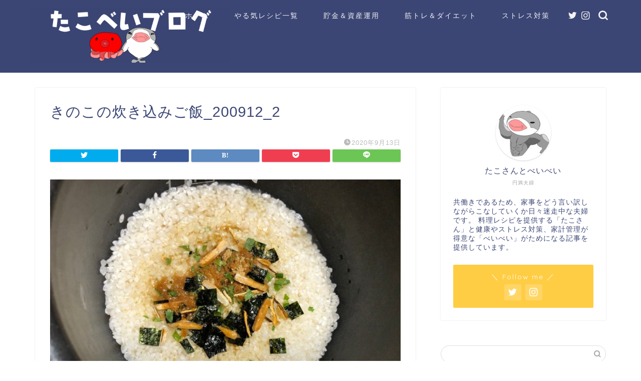

--- FILE ---
content_type: text/html; charset=UTF-8
request_url: https://takobeibei.com/%E3%81%8D%E3%81%AE%E3%81%93%E3%81%AE%E7%82%8A%E3%81%8D%E8%BE%BC%E3%81%BF%E3%81%94%E9%A3%AF_200912_2/
body_size: 22991
content:
<!DOCTYPE html>
<html lang="ja">
<head prefix="og: http://ogp.me/ns# fb: http://ogp.me/ns/fb# article: http://ogp.me/ns/article#">
<meta charset="utf-8">
<meta http-equiv="X-UA-Compatible" content="IE=edge">
<meta name="viewport" content="width=device-width, initial-scale=1">
<!-- ここからOGP -->
<meta property="og:type" content="blog">
<meta property="og:title" content="きのこの炊き込みご飯_200912_2｜たこべいブログ"> 
<meta property="og:url" content="https://takobeibei.com/%e3%81%8d%e3%81%ae%e3%81%93%e3%81%ae%e7%82%8a%e3%81%8d%e8%be%bc%e3%81%bf%e3%81%94%e9%a3%af_200912_2/"> 
<meta property="og:description" content=""> 
<meta property="og:image" content="https://takobeibei.com/wp-content/themes/jin/img/noimg320.png">
<meta property="og:site_name" content="たこべいブログ">
<meta property="fb:admins" content="">
<meta name="twitter:card" content="summary">
<meta name="twitter:site" content="@takobeibei">
<!-- ここまでOGP --> 

<meta name="description" itemprop="description" content="" >
<link rel="canonical" href="https://takobeibei.com/%e3%81%8d%e3%81%ae%e3%81%93%e3%81%ae%e7%82%8a%e3%81%8d%e8%be%bc%e3%81%bf%e3%81%94%e9%a3%af_200912_2/">
<title>きのこの炊き込みご飯_200912_2 | たこべいブログ</title>
	<style>img:is([sizes="auto" i], [sizes^="auto," i]) { contain-intrinsic-size: 3000px 1500px }</style>
	
		<!-- All in One SEO 4.7.8 - aioseo.com -->
	<meta name="robots" content="max-image-preview:large" />
	<meta name="author" content="takosanbeibei"/>
	<link rel="canonical" href="https://takobeibei.com/%e3%81%8d%e3%81%ae%e3%81%93%e3%81%ae%e7%82%8a%e3%81%8d%e8%be%bc%e3%81%bf%e3%81%94%e9%a3%af_200912_2/" />
	<meta name="generator" content="All in One SEO (AIOSEO) 4.7.8" />
		<meta property="og:locale" content="ja_JP" />
		<meta property="og:site_name" content="共働き夫婦の言い訳料理ブログ" />
		<meta property="og:type" content="article" />
		<meta property="og:title" content="きのこの炊き込みご飯_200912_2 | たこべいブログ" />
		<meta property="og:url" content="https://takobeibei.com/%e3%81%8d%e3%81%ae%e3%81%93%e3%81%ae%e7%82%8a%e3%81%8d%e8%be%bc%e3%81%bf%e3%81%94%e9%a3%af_200912_2/" />
		<meta property="article:published_time" content="2020-09-13T00:18:59+00:00" />
		<meta property="article:modified_time" content="2020-09-13T00:18:59+00:00" />
		<meta name="twitter:card" content="summary_large_image" />
		<meta name="twitter:site" content="@takobeibei" />
		<meta name="twitter:title" content="きのこの炊き込みご飯_200912_2 | たこべいブログ" />
		<meta name="twitter:creator" content="@takobeibei" />
		<script type="application/ld+json" class="aioseo-schema">
			{"@context":"https:\/\/schema.org","@graph":[{"@type":"BreadcrumbList","@id":"https:\/\/takobeibei.com\/%e3%81%8d%e3%81%ae%e3%81%93%e3%81%ae%e7%82%8a%e3%81%8d%e8%be%bc%e3%81%bf%e3%81%94%e9%a3%af_200912_2\/#breadcrumblist","itemListElement":[{"@type":"ListItem","@id":"https:\/\/takobeibei.com\/#listItem","position":1,"name":"\u5bb6","item":"https:\/\/takobeibei.com\/","nextItem":{"@type":"ListItem","@id":"https:\/\/takobeibei.com\/%e3%81%8d%e3%81%ae%e3%81%93%e3%81%ae%e7%82%8a%e3%81%8d%e8%be%bc%e3%81%bf%e3%81%94%e9%a3%af_200912_2\/#listItem","name":"\u304d\u306e\u3053\u306e\u708a\u304d\u8fbc\u307f\u3054\u98ef_200912_2"}},{"@type":"ListItem","@id":"https:\/\/takobeibei.com\/%e3%81%8d%e3%81%ae%e3%81%93%e3%81%ae%e7%82%8a%e3%81%8d%e8%be%bc%e3%81%bf%e3%81%94%e9%a3%af_200912_2\/#listItem","position":2,"name":"\u304d\u306e\u3053\u306e\u708a\u304d\u8fbc\u307f\u3054\u98ef_200912_2","previousItem":{"@type":"ListItem","@id":"https:\/\/takobeibei.com\/#listItem","name":"\u5bb6"}}]},{"@type":"ItemPage","@id":"https:\/\/takobeibei.com\/%e3%81%8d%e3%81%ae%e3%81%93%e3%81%ae%e7%82%8a%e3%81%8d%e8%be%bc%e3%81%bf%e3%81%94%e9%a3%af_200912_2\/#itempage","url":"https:\/\/takobeibei.com\/%e3%81%8d%e3%81%ae%e3%81%93%e3%81%ae%e7%82%8a%e3%81%8d%e8%be%bc%e3%81%bf%e3%81%94%e9%a3%af_200912_2\/","name":"\u304d\u306e\u3053\u306e\u708a\u304d\u8fbc\u307f\u3054\u98ef_200912_2 | \u305f\u3053\u3079\u3044\u30d6\u30ed\u30b0","inLanguage":"ja","isPartOf":{"@id":"https:\/\/takobeibei.com\/#website"},"breadcrumb":{"@id":"https:\/\/takobeibei.com\/%e3%81%8d%e3%81%ae%e3%81%93%e3%81%ae%e7%82%8a%e3%81%8d%e8%be%bc%e3%81%bf%e3%81%94%e9%a3%af_200912_2\/#breadcrumblist"},"author":{"@id":"https:\/\/takobeibei.com\/author\/takosanbeibei\/#author"},"creator":{"@id":"https:\/\/takobeibei.com\/author\/takosanbeibei\/#author"},"datePublished":"2020-09-13T09:18:59+09:00","dateModified":"2020-09-13T09:18:59+09:00"},{"@type":"Organization","@id":"https:\/\/takobeibei.com\/#organization","name":"\u305f\u3053\u3079\u3044\u30d6\u30ed\u30b0","description":"\u5171\u50cd\u304d\u592b\u5a66\u304c\u8a00\u3044\u8a33\u6599\u7406\u3068\u5186\u6e80\u751f\u6d3b\u3092\u304a\u304f\u308c\u308b\u77e5\u8b58\u3092\u63d0\u4f9b\u3057\u307e\u3059\uff01","url":"https:\/\/takobeibei.com\/","sameAs":["https:\/\/twitter.com\/takobeibei"]},{"@type":"Person","@id":"https:\/\/takobeibei.com\/author\/takosanbeibei\/#author","url":"https:\/\/takobeibei.com\/author\/takosanbeibei\/","name":"takosanbeibei","image":{"@type":"ImageObject","@id":"https:\/\/takobeibei.com\/%e3%81%8d%e3%81%ae%e3%81%93%e3%81%ae%e7%82%8a%e3%81%8d%e8%be%bc%e3%81%bf%e3%81%94%e9%a3%af_200912_2\/#authorImage","url":"https:\/\/secure.gravatar.com\/avatar\/3da164a88f91deb052522f0af4b192c6?s=96&d=mm&r=g","width":96,"height":96,"caption":"takosanbeibei"}},{"@type":"WebSite","@id":"https:\/\/takobeibei.com\/#website","url":"https:\/\/takobeibei.com\/","name":"\u305f\u3053\u3079\u3044\u30d6\u30ed\u30b0","description":"\u5171\u50cd\u304d\u592b\u5a66\u304c\u8a00\u3044\u8a33\u6599\u7406\u3068\u5186\u6e80\u751f\u6d3b\u3092\u304a\u304f\u308c\u308b\u77e5\u8b58\u3092\u63d0\u4f9b\u3057\u307e\u3059\uff01","inLanguage":"ja","publisher":{"@id":"https:\/\/takobeibei.com\/#organization"}}]}
		</script>
		<!-- All in One SEO -->

<link rel='dns-prefetch' href='//ajax.googleapis.com' />
<link rel='dns-prefetch' href='//cdnjs.cloudflare.com' />
<link rel='dns-prefetch' href='//stats.wp.com' />
<link rel='preconnect' href='//c0.wp.com' />
<link rel="alternate" type="application/rss+xml" title="たこべいブログ &raquo; フィード" href="https://takobeibei.com/feed/" />
<link rel="alternate" type="application/rss+xml" title="たこべいブログ &raquo; コメントフィード" href="https://takobeibei.com/comments/feed/" />
<link rel="alternate" type="application/rss+xml" title="たこべいブログ &raquo; きのこの炊き込みご飯_200912_2 のコメントのフィード" href="https://takobeibei.com/feed/?attachment_id=13277" />
<script type="text/javascript">
/* <![CDATA[ */
window._wpemojiSettings = {"baseUrl":"https:\/\/s.w.org\/images\/core\/emoji\/15.0.3\/72x72\/","ext":".png","svgUrl":"https:\/\/s.w.org\/images\/core\/emoji\/15.0.3\/svg\/","svgExt":".svg","source":{"concatemoji":"https:\/\/takobeibei.com\/wp-includes\/js\/wp-emoji-release.min.js?ver=6.7.4"}};
/*! This file is auto-generated */
!function(i,n){var o,s,e;function c(e){try{var t={supportTests:e,timestamp:(new Date).valueOf()};sessionStorage.setItem(o,JSON.stringify(t))}catch(e){}}function p(e,t,n){e.clearRect(0,0,e.canvas.width,e.canvas.height),e.fillText(t,0,0);var t=new Uint32Array(e.getImageData(0,0,e.canvas.width,e.canvas.height).data),r=(e.clearRect(0,0,e.canvas.width,e.canvas.height),e.fillText(n,0,0),new Uint32Array(e.getImageData(0,0,e.canvas.width,e.canvas.height).data));return t.every(function(e,t){return e===r[t]})}function u(e,t,n){switch(t){case"flag":return n(e,"\ud83c\udff3\ufe0f\u200d\u26a7\ufe0f","\ud83c\udff3\ufe0f\u200b\u26a7\ufe0f")?!1:!n(e,"\ud83c\uddfa\ud83c\uddf3","\ud83c\uddfa\u200b\ud83c\uddf3")&&!n(e,"\ud83c\udff4\udb40\udc67\udb40\udc62\udb40\udc65\udb40\udc6e\udb40\udc67\udb40\udc7f","\ud83c\udff4\u200b\udb40\udc67\u200b\udb40\udc62\u200b\udb40\udc65\u200b\udb40\udc6e\u200b\udb40\udc67\u200b\udb40\udc7f");case"emoji":return!n(e,"\ud83d\udc26\u200d\u2b1b","\ud83d\udc26\u200b\u2b1b")}return!1}function f(e,t,n){var r="undefined"!=typeof WorkerGlobalScope&&self instanceof WorkerGlobalScope?new OffscreenCanvas(300,150):i.createElement("canvas"),a=r.getContext("2d",{willReadFrequently:!0}),o=(a.textBaseline="top",a.font="600 32px Arial",{});return e.forEach(function(e){o[e]=t(a,e,n)}),o}function t(e){var t=i.createElement("script");t.src=e,t.defer=!0,i.head.appendChild(t)}"undefined"!=typeof Promise&&(o="wpEmojiSettingsSupports",s=["flag","emoji"],n.supports={everything:!0,everythingExceptFlag:!0},e=new Promise(function(e){i.addEventListener("DOMContentLoaded",e,{once:!0})}),new Promise(function(t){var n=function(){try{var e=JSON.parse(sessionStorage.getItem(o));if("object"==typeof e&&"number"==typeof e.timestamp&&(new Date).valueOf()<e.timestamp+604800&&"object"==typeof e.supportTests)return e.supportTests}catch(e){}return null}();if(!n){if("undefined"!=typeof Worker&&"undefined"!=typeof OffscreenCanvas&&"undefined"!=typeof URL&&URL.createObjectURL&&"undefined"!=typeof Blob)try{var e="postMessage("+f.toString()+"("+[JSON.stringify(s),u.toString(),p.toString()].join(",")+"));",r=new Blob([e],{type:"text/javascript"}),a=new Worker(URL.createObjectURL(r),{name:"wpTestEmojiSupports"});return void(a.onmessage=function(e){c(n=e.data),a.terminate(),t(n)})}catch(e){}c(n=f(s,u,p))}t(n)}).then(function(e){for(var t in e)n.supports[t]=e[t],n.supports.everything=n.supports.everything&&n.supports[t],"flag"!==t&&(n.supports.everythingExceptFlag=n.supports.everythingExceptFlag&&n.supports[t]);n.supports.everythingExceptFlag=n.supports.everythingExceptFlag&&!n.supports.flag,n.DOMReady=!1,n.readyCallback=function(){n.DOMReady=!0}}).then(function(){return e}).then(function(){var e;n.supports.everything||(n.readyCallback(),(e=n.source||{}).concatemoji?t(e.concatemoji):e.wpemoji&&e.twemoji&&(t(e.twemoji),t(e.wpemoji)))}))}((window,document),window._wpemojiSettings);
/* ]]> */
</script>
<style id='wp-emoji-styles-inline-css' type='text/css'>

	img.wp-smiley, img.emoji {
		display: inline !important;
		border: none !important;
		box-shadow: none !important;
		height: 1em !important;
		width: 1em !important;
		margin: 0 0.07em !important;
		vertical-align: -0.1em !important;
		background: none !important;
		padding: 0 !important;
	}
</style>
<link rel='stylesheet' id='wp-block-library-css' href='https://c0.wp.com/c/6.7.4/wp-includes/css/dist/block-library/style.min.css' type='text/css' media='all' />
<style id='rinkerg-gutenberg-rinker-style-inline-css' type='text/css'>
.wp-block-create-block-block{background-color:#21759b;color:#fff;padding:2px}

</style>
<link rel='stylesheet' id='mediaelement-css' href='https://c0.wp.com/c/6.7.4/wp-includes/js/mediaelement/mediaelementplayer-legacy.min.css' type='text/css' media='all' />
<link rel='stylesheet' id='wp-mediaelement-css' href='https://c0.wp.com/c/6.7.4/wp-includes/js/mediaelement/wp-mediaelement.min.css' type='text/css' media='all' />
<style id='jetpack-sharing-buttons-style-inline-css' type='text/css'>
.jetpack-sharing-buttons__services-list{display:flex;flex-direction:row;flex-wrap:wrap;gap:0;list-style-type:none;margin:5px;padding:0}.jetpack-sharing-buttons__services-list.has-small-icon-size{font-size:12px}.jetpack-sharing-buttons__services-list.has-normal-icon-size{font-size:16px}.jetpack-sharing-buttons__services-list.has-large-icon-size{font-size:24px}.jetpack-sharing-buttons__services-list.has-huge-icon-size{font-size:36px}@media print{.jetpack-sharing-buttons__services-list{display:none!important}}.editor-styles-wrapper .wp-block-jetpack-sharing-buttons{gap:0;padding-inline-start:0}ul.jetpack-sharing-buttons__services-list.has-background{padding:1.25em 2.375em}
</style>
<style id='classic-theme-styles-inline-css' type='text/css'>
/*! This file is auto-generated */
.wp-block-button__link{color:#fff;background-color:#32373c;border-radius:9999px;box-shadow:none;text-decoration:none;padding:calc(.667em + 2px) calc(1.333em + 2px);font-size:1.125em}.wp-block-file__button{background:#32373c;color:#fff;text-decoration:none}
</style>
<style id='global-styles-inline-css' type='text/css'>
:root{--wp--preset--aspect-ratio--square: 1;--wp--preset--aspect-ratio--4-3: 4/3;--wp--preset--aspect-ratio--3-4: 3/4;--wp--preset--aspect-ratio--3-2: 3/2;--wp--preset--aspect-ratio--2-3: 2/3;--wp--preset--aspect-ratio--16-9: 16/9;--wp--preset--aspect-ratio--9-16: 9/16;--wp--preset--color--black: #000000;--wp--preset--color--cyan-bluish-gray: #abb8c3;--wp--preset--color--white: #ffffff;--wp--preset--color--pale-pink: #f78da7;--wp--preset--color--vivid-red: #cf2e2e;--wp--preset--color--luminous-vivid-orange: #ff6900;--wp--preset--color--luminous-vivid-amber: #fcb900;--wp--preset--color--light-green-cyan: #7bdcb5;--wp--preset--color--vivid-green-cyan: #00d084;--wp--preset--color--pale-cyan-blue: #8ed1fc;--wp--preset--color--vivid-cyan-blue: #0693e3;--wp--preset--color--vivid-purple: #9b51e0;--wp--preset--gradient--vivid-cyan-blue-to-vivid-purple: linear-gradient(135deg,rgba(6,147,227,1) 0%,rgb(155,81,224) 100%);--wp--preset--gradient--light-green-cyan-to-vivid-green-cyan: linear-gradient(135deg,rgb(122,220,180) 0%,rgb(0,208,130) 100%);--wp--preset--gradient--luminous-vivid-amber-to-luminous-vivid-orange: linear-gradient(135deg,rgba(252,185,0,1) 0%,rgba(255,105,0,1) 100%);--wp--preset--gradient--luminous-vivid-orange-to-vivid-red: linear-gradient(135deg,rgba(255,105,0,1) 0%,rgb(207,46,46) 100%);--wp--preset--gradient--very-light-gray-to-cyan-bluish-gray: linear-gradient(135deg,rgb(238,238,238) 0%,rgb(169,184,195) 100%);--wp--preset--gradient--cool-to-warm-spectrum: linear-gradient(135deg,rgb(74,234,220) 0%,rgb(151,120,209) 20%,rgb(207,42,186) 40%,rgb(238,44,130) 60%,rgb(251,105,98) 80%,rgb(254,248,76) 100%);--wp--preset--gradient--blush-light-purple: linear-gradient(135deg,rgb(255,206,236) 0%,rgb(152,150,240) 100%);--wp--preset--gradient--blush-bordeaux: linear-gradient(135deg,rgb(254,205,165) 0%,rgb(254,45,45) 50%,rgb(107,0,62) 100%);--wp--preset--gradient--luminous-dusk: linear-gradient(135deg,rgb(255,203,112) 0%,rgb(199,81,192) 50%,rgb(65,88,208) 100%);--wp--preset--gradient--pale-ocean: linear-gradient(135deg,rgb(255,245,203) 0%,rgb(182,227,212) 50%,rgb(51,167,181) 100%);--wp--preset--gradient--electric-grass: linear-gradient(135deg,rgb(202,248,128) 0%,rgb(113,206,126) 100%);--wp--preset--gradient--midnight: linear-gradient(135deg,rgb(2,3,129) 0%,rgb(40,116,252) 100%);--wp--preset--font-size--small: 13px;--wp--preset--font-size--medium: 20px;--wp--preset--font-size--large: 36px;--wp--preset--font-size--x-large: 42px;--wp--preset--spacing--20: 0.44rem;--wp--preset--spacing--30: 0.67rem;--wp--preset--spacing--40: 1rem;--wp--preset--spacing--50: 1.5rem;--wp--preset--spacing--60: 2.25rem;--wp--preset--spacing--70: 3.38rem;--wp--preset--spacing--80: 5.06rem;--wp--preset--shadow--natural: 6px 6px 9px rgba(0, 0, 0, 0.2);--wp--preset--shadow--deep: 12px 12px 50px rgba(0, 0, 0, 0.4);--wp--preset--shadow--sharp: 6px 6px 0px rgba(0, 0, 0, 0.2);--wp--preset--shadow--outlined: 6px 6px 0px -3px rgba(255, 255, 255, 1), 6px 6px rgba(0, 0, 0, 1);--wp--preset--shadow--crisp: 6px 6px 0px rgba(0, 0, 0, 1);}:where(.is-layout-flex){gap: 0.5em;}:where(.is-layout-grid){gap: 0.5em;}body .is-layout-flex{display: flex;}.is-layout-flex{flex-wrap: wrap;align-items: center;}.is-layout-flex > :is(*, div){margin: 0;}body .is-layout-grid{display: grid;}.is-layout-grid > :is(*, div){margin: 0;}:where(.wp-block-columns.is-layout-flex){gap: 2em;}:where(.wp-block-columns.is-layout-grid){gap: 2em;}:where(.wp-block-post-template.is-layout-flex){gap: 1.25em;}:where(.wp-block-post-template.is-layout-grid){gap: 1.25em;}.has-black-color{color: var(--wp--preset--color--black) !important;}.has-cyan-bluish-gray-color{color: var(--wp--preset--color--cyan-bluish-gray) !important;}.has-white-color{color: var(--wp--preset--color--white) !important;}.has-pale-pink-color{color: var(--wp--preset--color--pale-pink) !important;}.has-vivid-red-color{color: var(--wp--preset--color--vivid-red) !important;}.has-luminous-vivid-orange-color{color: var(--wp--preset--color--luminous-vivid-orange) !important;}.has-luminous-vivid-amber-color{color: var(--wp--preset--color--luminous-vivid-amber) !important;}.has-light-green-cyan-color{color: var(--wp--preset--color--light-green-cyan) !important;}.has-vivid-green-cyan-color{color: var(--wp--preset--color--vivid-green-cyan) !important;}.has-pale-cyan-blue-color{color: var(--wp--preset--color--pale-cyan-blue) !important;}.has-vivid-cyan-blue-color{color: var(--wp--preset--color--vivid-cyan-blue) !important;}.has-vivid-purple-color{color: var(--wp--preset--color--vivid-purple) !important;}.has-black-background-color{background-color: var(--wp--preset--color--black) !important;}.has-cyan-bluish-gray-background-color{background-color: var(--wp--preset--color--cyan-bluish-gray) !important;}.has-white-background-color{background-color: var(--wp--preset--color--white) !important;}.has-pale-pink-background-color{background-color: var(--wp--preset--color--pale-pink) !important;}.has-vivid-red-background-color{background-color: var(--wp--preset--color--vivid-red) !important;}.has-luminous-vivid-orange-background-color{background-color: var(--wp--preset--color--luminous-vivid-orange) !important;}.has-luminous-vivid-amber-background-color{background-color: var(--wp--preset--color--luminous-vivid-amber) !important;}.has-light-green-cyan-background-color{background-color: var(--wp--preset--color--light-green-cyan) !important;}.has-vivid-green-cyan-background-color{background-color: var(--wp--preset--color--vivid-green-cyan) !important;}.has-pale-cyan-blue-background-color{background-color: var(--wp--preset--color--pale-cyan-blue) !important;}.has-vivid-cyan-blue-background-color{background-color: var(--wp--preset--color--vivid-cyan-blue) !important;}.has-vivid-purple-background-color{background-color: var(--wp--preset--color--vivid-purple) !important;}.has-black-border-color{border-color: var(--wp--preset--color--black) !important;}.has-cyan-bluish-gray-border-color{border-color: var(--wp--preset--color--cyan-bluish-gray) !important;}.has-white-border-color{border-color: var(--wp--preset--color--white) !important;}.has-pale-pink-border-color{border-color: var(--wp--preset--color--pale-pink) !important;}.has-vivid-red-border-color{border-color: var(--wp--preset--color--vivid-red) !important;}.has-luminous-vivid-orange-border-color{border-color: var(--wp--preset--color--luminous-vivid-orange) !important;}.has-luminous-vivid-amber-border-color{border-color: var(--wp--preset--color--luminous-vivid-amber) !important;}.has-light-green-cyan-border-color{border-color: var(--wp--preset--color--light-green-cyan) !important;}.has-vivid-green-cyan-border-color{border-color: var(--wp--preset--color--vivid-green-cyan) !important;}.has-pale-cyan-blue-border-color{border-color: var(--wp--preset--color--pale-cyan-blue) !important;}.has-vivid-cyan-blue-border-color{border-color: var(--wp--preset--color--vivid-cyan-blue) !important;}.has-vivid-purple-border-color{border-color: var(--wp--preset--color--vivid-purple) !important;}.has-vivid-cyan-blue-to-vivid-purple-gradient-background{background: var(--wp--preset--gradient--vivid-cyan-blue-to-vivid-purple) !important;}.has-light-green-cyan-to-vivid-green-cyan-gradient-background{background: var(--wp--preset--gradient--light-green-cyan-to-vivid-green-cyan) !important;}.has-luminous-vivid-amber-to-luminous-vivid-orange-gradient-background{background: var(--wp--preset--gradient--luminous-vivid-amber-to-luminous-vivid-orange) !important;}.has-luminous-vivid-orange-to-vivid-red-gradient-background{background: var(--wp--preset--gradient--luminous-vivid-orange-to-vivid-red) !important;}.has-very-light-gray-to-cyan-bluish-gray-gradient-background{background: var(--wp--preset--gradient--very-light-gray-to-cyan-bluish-gray) !important;}.has-cool-to-warm-spectrum-gradient-background{background: var(--wp--preset--gradient--cool-to-warm-spectrum) !important;}.has-blush-light-purple-gradient-background{background: var(--wp--preset--gradient--blush-light-purple) !important;}.has-blush-bordeaux-gradient-background{background: var(--wp--preset--gradient--blush-bordeaux) !important;}.has-luminous-dusk-gradient-background{background: var(--wp--preset--gradient--luminous-dusk) !important;}.has-pale-ocean-gradient-background{background: var(--wp--preset--gradient--pale-ocean) !important;}.has-electric-grass-gradient-background{background: var(--wp--preset--gradient--electric-grass) !important;}.has-midnight-gradient-background{background: var(--wp--preset--gradient--midnight) !important;}.has-small-font-size{font-size: var(--wp--preset--font-size--small) !important;}.has-medium-font-size{font-size: var(--wp--preset--font-size--medium) !important;}.has-large-font-size{font-size: var(--wp--preset--font-size--large) !important;}.has-x-large-font-size{font-size: var(--wp--preset--font-size--x-large) !important;}
:where(.wp-block-post-template.is-layout-flex){gap: 1.25em;}:where(.wp-block-post-template.is-layout-grid){gap: 1.25em;}
:where(.wp-block-columns.is-layout-flex){gap: 2em;}:where(.wp-block-columns.is-layout-grid){gap: 2em;}
:root :where(.wp-block-pullquote){font-size: 1.5em;line-height: 1.6;}
</style>
<link rel='stylesheet' id='contact-form-7-css' href='https://takobeibei.com/wp-content/plugins/contact-form-7/includes/css/styles.css?ver=6.0.3' type='text/css' media='all' />
<link rel='stylesheet' id='wp-postratings-css' href='https://takobeibei.com/wp-content/plugins/wp-postratings/css/postratings-css.css?ver=1.91.2' type='text/css' media='all' />
<link rel='stylesheet' id='yyi_rinker_stylesheet-css' href='https://takobeibei.com/wp-content/plugins/yyi-rinker/css/style.css?v=1.11.1&#038;ver=6.7.4' type='text/css' media='all' />
<link rel='stylesheet' id='theme-style-css' href='https://takobeibei.com/wp-content/themes/jin/style.css?ver=6.7.4' type='text/css' media='all' />
<link rel='stylesheet' id='swiper-style-css' href='https://cdnjs.cloudflare.com/ajax/libs/Swiper/4.0.7/css/swiper.min.css?ver=6.7.4' type='text/css' media='all' />
<style id='akismet-widget-style-inline-css' type='text/css'>

			.a-stats {
				--akismet-color-mid-green: #357b49;
				--akismet-color-white: #fff;
				--akismet-color-light-grey: #f6f7f7;

				max-width: 350px;
				width: auto;
			}

			.a-stats * {
				all: unset;
				box-sizing: border-box;
			}

			.a-stats strong {
				font-weight: 600;
			}

			.a-stats a.a-stats__link,
			.a-stats a.a-stats__link:visited,
			.a-stats a.a-stats__link:active {
				background: var(--akismet-color-mid-green);
				border: none;
				box-shadow: none;
				border-radius: 8px;
				color: var(--akismet-color-white);
				cursor: pointer;
				display: block;
				font-family: -apple-system, BlinkMacSystemFont, 'Segoe UI', 'Roboto', 'Oxygen-Sans', 'Ubuntu', 'Cantarell', 'Helvetica Neue', sans-serif;
				font-weight: 500;
				padding: 12px;
				text-align: center;
				text-decoration: none;
				transition: all 0.2s ease;
			}

			/* Extra specificity to deal with TwentyTwentyOne focus style */
			.widget .a-stats a.a-stats__link:focus {
				background: var(--akismet-color-mid-green);
				color: var(--akismet-color-white);
				text-decoration: none;
			}

			.a-stats a.a-stats__link:hover {
				filter: brightness(110%);
				box-shadow: 0 4px 12px rgba(0, 0, 0, 0.06), 0 0 2px rgba(0, 0, 0, 0.16);
			}

			.a-stats .count {
				color: var(--akismet-color-white);
				display: block;
				font-size: 1.5em;
				line-height: 1.4;
				padding: 0 13px;
				white-space: nowrap;
			}
		
</style>
<link rel='stylesheet' id='jquery.lightbox.min.css-css' href='https://takobeibei.com/wp-content/plugins/wp-jquery-lightbox/lightboxes/wp-jquery-lightbox/styles/lightbox.min.css?ver=2.3.3' type='text/css' media='all' />
<link rel='stylesheet' id='jqlb-overrides-css' href='https://takobeibei.com/wp-content/plugins/wp-jquery-lightbox/lightboxes/wp-jquery-lightbox/styles/overrides.css?ver=2.3.3' type='text/css' media='all' />
<style id='jqlb-overrides-inline-css' type='text/css'>

			#outerImageContainer {
				box-shadow: 0 0 4px 2px rgba(0,0,0,.2);
			}
			#imageContainer{
				padding: 6px;
			}
			#imageDataContainer {
				box-shadow: none;
				z-index: auto;
			}
			#prevArrow,
			#nextArrow{
				background-color: rgba(255,255,255,.7;
				color: #000000;
			}
</style>
<script type="text/javascript" src="https://ajax.googleapis.com/ajax/libs/jquery/1.12.4/jquery.min.js?ver=6.7.4" id="jquery-js"></script>
<script type="text/javascript" src="https://takobeibei.com/wp-content/plugins/yyi-rinker/js/event-tracking.js?v=1.11.1" id="yyi_rinker_event_tracking_script-js"></script>
<link rel="https://api.w.org/" href="https://takobeibei.com/wp-json/" /><link rel="alternate" title="JSON" type="application/json" href="https://takobeibei.com/wp-json/wp/v2/media/13277" /><link rel='shortlink' href='https://takobeibei.com/?p=13277' />
<link rel="alternate" title="oEmbed (JSON)" type="application/json+oembed" href="https://takobeibei.com/wp-json/oembed/1.0/embed?url=https%3A%2F%2Ftakobeibei.com%2F%25e3%2581%258d%25e3%2581%25ae%25e3%2581%2593%25e3%2581%25ae%25e7%2582%258a%25e3%2581%258d%25e8%25be%25bc%25e3%2581%25bf%25e3%2581%2594%25e9%25a3%25af_200912_2%2F" />
<link rel="alternate" title="oEmbed (XML)" type="text/xml+oembed" href="https://takobeibei.com/wp-json/oembed/1.0/embed?url=https%3A%2F%2Ftakobeibei.com%2F%25e3%2581%258d%25e3%2581%25ae%25e3%2581%2593%25e3%2581%25ae%25e7%2582%258a%25e3%2581%258d%25e8%25be%25bc%25e3%2581%25bf%25e3%2581%2594%25e9%25a3%25af_200912_2%2F&#038;format=xml" />
	<style>img#wpstats{display:none}</style>
		<script type="text/javascript" language="javascript">
    var vc_pid = "886476949";
</script><script type="text/javascript" src="//aml.valuecommerce.com/vcdal.js" async></script><style>
.yyi-rinker-images {
    display: flex;
    justify-content: center;
    align-items: center;
    position: relative;

}
div.yyi-rinker-image img.yyi-rinker-main-img.hidden {
    display: none;
}

.yyi-rinker-images-arrow {
    cursor: pointer;
    position: absolute;
    top: 50%;
    display: block;
    margin-top: -11px;
    opacity: 0.6;
    width: 22px;
}

.yyi-rinker-images-arrow-left{
    left: -10px;
}
.yyi-rinker-images-arrow-right{
    right: -10px;
}

.yyi-rinker-images-arrow-left.hidden {
    display: none;
}

.yyi-rinker-images-arrow-right.hidden {
    display: none;
}
div.yyi-rinker-contents.yyi-rinker-design-tate  div.yyi-rinker-box{
    flex-direction: column;
}

div.yyi-rinker-contents.yyi-rinker-design-slim div.yyi-rinker-box .yyi-rinker-links {
    flex-direction: column;
}

div.yyi-rinker-contents.yyi-rinker-design-slim div.yyi-rinker-info {
    width: 100%;
}

div.yyi-rinker-contents.yyi-rinker-design-slim .yyi-rinker-title {
    text-align: center;
}

div.yyi-rinker-contents.yyi-rinker-design-slim .yyi-rinker-links {
    text-align: center;
}
div.yyi-rinker-contents.yyi-rinker-design-slim .yyi-rinker-image {
    margin: auto;
}

div.yyi-rinker-contents.yyi-rinker-design-slim div.yyi-rinker-info ul.yyi-rinker-links li {
	align-self: stretch;
}
div.yyi-rinker-contents.yyi-rinker-design-slim div.yyi-rinker-box div.yyi-rinker-info {
	padding: 0;
}
div.yyi-rinker-contents.yyi-rinker-design-slim div.yyi-rinker-box {
	flex-direction: column;
	padding: 14px 5px 0;
}

.yyi-rinker-design-slim div.yyi-rinker-box div.yyi-rinker-info {
	text-align: center;
}

.yyi-rinker-design-slim div.price-box span.price {
	display: block;
}

div.yyi-rinker-contents.yyi-rinker-design-slim div.yyi-rinker-info div.yyi-rinker-title a{
	font-size:16px;
}

div.yyi-rinker-contents.yyi-rinker-design-slim ul.yyi-rinker-links li.amazonkindlelink:before,  div.yyi-rinker-contents.yyi-rinker-design-slim ul.yyi-rinker-links li.amazonlink:before,  div.yyi-rinker-contents.yyi-rinker-design-slim ul.yyi-rinker-links li.rakutenlink:before, div.yyi-rinker-contents.yyi-rinker-design-slim ul.yyi-rinker-links li.yahoolink:before, div.yyi-rinker-contents.yyi-rinker-design-slim ul.yyi-rinker-links li.mercarilink:before {
	font-size:12px;
}

div.yyi-rinker-contents.yyi-rinker-design-slim ul.yyi-rinker-links li a {
	font-size: 13px;
}
.entry-content ul.yyi-rinker-links li {
	padding: 0;
}

div.yyi-rinker-contents .yyi-rinker-attention.attention_desing_right_ribbon {
    width: 89px;
    height: 91px;
    position: absolute;
    top: -1px;
    right: -1px;
    left: auto;
    overflow: hidden;
}

div.yyi-rinker-contents .yyi-rinker-attention.attention_desing_right_ribbon span {
    display: inline-block;
    width: 146px;
    position: absolute;
    padding: 4px 0;
    left: -13px;
    top: 12px;
    text-align: center;
    font-size: 12px;
    line-height: 24px;
    -webkit-transform: rotate(45deg);
    transform: rotate(45deg);
    box-shadow: 0 1px 3px rgba(0, 0, 0, 0.2);
}

div.yyi-rinker-contents .yyi-rinker-attention.attention_desing_right_ribbon {
    background: none;
}
.yyi-rinker-attention.attention_desing_right_ribbon .yyi-rinker-attention-after,
.yyi-rinker-attention.attention_desing_right_ribbon .yyi-rinker-attention-before{
display:none;
}
div.yyi-rinker-use-right_ribbon div.yyi-rinker-title {
    margin-right: 2rem;
}

				</style>	<style type="text/css">
		#wrapper {
			background-color: #fff;
			background-image: url();
					}

		.related-entry-headline-text span:before,
		#comment-title span:before,
		#reply-title span:before {
			background-color: #3b4675;
			border-color: #3b4675 !important;
		}

		#breadcrumb:after,
		#page-top a {
			background-color: #3b4675;
		}

		footer {
			background-color: #3b4675;
		}

		.footer-inner a,
		#copyright,
		#copyright-center {
			border-color: #fff !important;
			color: #fff !important;
		}

		#footer-widget-area {
			border-color: #fff !important;
		}

		.page-top-footer a {
			color: #3b4675 !important;
		}

		#breadcrumb ul li,
		#breadcrumb ul li a {
			color: #3b4675 !important;
		}

		body,
		a,
		a:link,
		a:visited,
		.my-profile,
		.widgettitle,
		.tabBtn-mag label {
			color: #3b4675;
		}

		a:hover {
			color: #008db7;
		}

		.widget_nav_menu ul>li>a:before,
		.widget_categories ul>li>a:before,
		.widget_pages ul>li>a:before,
		.widget_recent_entries ul>li>a:before,
		.widget_archive ul>li>a:before,
		.widget_archive form:after,
		.widget_categories form:after,
		.widget_nav_menu ul>li>ul.sub-menu>li>a:before,
		.widget_categories ul>li>.children>li>a:before,
		.widget_pages ul>li>.children>li>a:before,
		.widget_nav_menu ul>li>ul.sub-menu>li>ul.sub-menu li>a:before,
		.widget_categories ul>li>.children>li>.children li>a:before,
		.widget_pages ul>li>.children>li>.children li>a:before {
			color: #3b4675;
		}

		.widget_nav_menu ul .sub-menu .sub-menu li a:before {
			background-color: #3b4675 !important;
		}
		.d--labeling-act-border{
			border-color: rgba(59,70,117,0.18);
		}
		.c--labeling-act.d--labeling-act-solid{
			background-color: rgba(59,70,117,0.06);
		}
		.a--labeling-act{
			color: rgba(59,70,117,0.6);
		}
		.a--labeling-small-act span{
			background-color: rgba(59,70,117,0.21);
		}
		.c--labeling-act.d--labeling-act-strong{
			background-color: rgba(59,70,117,0.045);
		}
		.d--labeling-act-strong .a--labeling-act{
			color: rgba(59,70,117,0.75);
		}


		footer .footer-widget,
		footer .footer-widget a,
		footer .footer-widget ul li,
		.footer-widget.widget_nav_menu ul>li>a:before,
		.footer-widget.widget_categories ul>li>a:before,
		.footer-widget.widget_recent_entries ul>li>a:before,
		.footer-widget.widget_pages ul>li>a:before,
		.footer-widget.widget_archive ul>li>a:before,
		footer .widget_tag_cloud .tagcloud a:before {
			color: #fff !important;
			border-color: #fff !important;
		}

		footer .footer-widget .widgettitle {
			color: #fff !important;
			border-color: #ffcd44 !important;
		}

		footer .widget_nav_menu ul .children .children li a:before,
		footer .widget_categories ul .children .children li a:before,
		footer .widget_nav_menu ul .sub-menu .sub-menu li a:before {
			background-color: #fff !important;
		}

		#drawernav a:hover,
		.post-list-title,
		#prev-next p,
		#toc_container .toc_list li a {
			color: #3b4675 !important;
		}

		#header-box {
			background-color: #3b4675;
		}

		@media (min-width: 768px) {

			#header-box .header-box10-bg:before,
			#header-box .header-box11-bg:before {
				border-radius: 2px;
			}
		}

		@media (min-width: 768px) {
			.top-image-meta {
				margin-top: calc(40px - 30px);
			}
		}

		@media (min-width: 1200px) {
			.top-image-meta {
				margin-top: calc(40px);
			}
		}

		.pickup-contents:before {
			background-color: #3b4675 !important;
		}

		.main-image-text {
			color: #ffffff;
		}

		.main-image-text-sub {
			color: #555;
		}

		@media (min-width: 481px) {
			#site-info {
				padding-top: 15px !important;
				padding-bottom: 15px !important;
			}
		}

		#site-info span a {
			color: #f4f4f4 !important;
		}

		#headmenu .headsns .line a svg {
			fill: #f4f4f4 !important;
		}

		#headmenu .headsns a,
		#headmenu {
			color: #f4f4f4 !important;
			border-color: #f4f4f4 !important;
		}

		.profile-follow .line-sns a svg {
			fill: #3b4675 !important;
		}

		.profile-follow .line-sns a:hover svg {
			fill: #ffcd44 !important;
		}

		.profile-follow a {
			color: #3b4675 !important;
			border-color: #3b4675 !important;
		}

		.profile-follow a:hover,
		#headmenu .headsns a:hover {
			color: #ffcd44 !important;
			border-color: #ffcd44 !important;
		}

		.search-box:hover {
			color: #ffcd44 !important;
			border-color: #ffcd44 !important;
		}

		#header #headmenu .headsns .line a:hover svg {
			fill: #ffcd44 !important;
		}

		.cps-icon-bar,
		#navtoggle:checked+.sp-menu-open .cps-icon-bar {
			background-color: #f4f4f4;
		}

		#nav-container {
			background-color: #fff;
		}

		.menu-box .menu-item svg {
			fill: #f4f4f4;
		}

		#drawernav ul.menu-box>li>a,
		#drawernav2 ul.menu-box>li>a,
		#drawernav3 ul.menu-box>li>a,
		#drawernav4 ul.menu-box>li>a,
		#drawernav5 ul.menu-box>li>a,
		#drawernav ul.menu-box>li.menu-item-has-children:after,
		#drawernav2 ul.menu-box>li.menu-item-has-children:after,
		#drawernav3 ul.menu-box>li.menu-item-has-children:after,
		#drawernav4 ul.menu-box>li.menu-item-has-children:after,
		#drawernav5 ul.menu-box>li.menu-item-has-children:after {
			color: #f4f4f4 !important;
		}

		#drawernav ul.menu-box li a,
		#drawernav2 ul.menu-box li a,
		#drawernav3 ul.menu-box li a,
		#drawernav4 ul.menu-box li a,
		#drawernav5 ul.menu-box li a {
			font-size: 14px !important;
		}

		#drawernav3 ul.menu-box>li {
			color: #3b4675 !important;
		}

		#drawernav4 .menu-box>.menu-item>a:after,
		#drawernav3 .menu-box>.menu-item>a:after,
		#drawernav .menu-box>.menu-item>a:after {
			background-color: #f4f4f4 !important;
		}

		#drawernav2 .menu-box>.menu-item:hover,
		#drawernav5 .menu-box>.menu-item:hover {
			border-top-color: #3b4675 !important;
		}

		.cps-info-bar a {
			background-color: #ffcd44 !important;
		}

		@media (min-width: 768px) {
			.post-list-mag .post-list-item:not(:nth-child(2n)) {
				margin-right: 2.6%;
			}
		}

		@media (min-width: 768px) {

			#tab-1:checked~.tabBtn-mag li [for="tab-1"]:after,
			#tab-2:checked~.tabBtn-mag li [for="tab-2"]:after,
			#tab-3:checked~.tabBtn-mag li [for="tab-3"]:after,
			#tab-4:checked~.tabBtn-mag li [for="tab-4"]:after {
				border-top-color: #3b4675 !important;
			}

			.tabBtn-mag label {
				border-bottom-color: #3b4675 !important;
			}
		}

		#tab-1:checked~.tabBtn-mag li [for="tab-1"],
		#tab-2:checked~.tabBtn-mag li [for="tab-2"],
		#tab-3:checked~.tabBtn-mag li [for="tab-3"],
		#tab-4:checked~.tabBtn-mag li [for="tab-4"],
		#prev-next a.next:after,
		#prev-next a.prev:after,
		.more-cat-button a:hover span:before {
			background-color: #3b4675 !important;
		}


		.swiper-slide .post-list-cat,
		.post-list-mag .post-list-cat,
		.post-list-mag3col .post-list-cat,
		.post-list-mag-sp1col .post-list-cat,
		.swiper-pagination-bullet-active,
		.pickup-cat,
		.post-list .post-list-cat,
		#breadcrumb .bcHome a:hover span:before,
		.popular-item:nth-child(1) .pop-num,
		.popular-item:nth-child(2) .pop-num,
		.popular-item:nth-child(3) .pop-num {
			background-color: #ffcd44 !important;
		}

		.sidebar-btn a,
		.profile-sns-menu {
			background-color: #ffcd44 !important;
		}

		.sp-sns-menu a,
		.pickup-contents-box a:hover .pickup-title {
			border-color: #3b4675 !important;
			color: #3b4675 !important;
		}

		.pickup-image:after {
			display: none;
		}

		.pro-line svg {
			fill: #3b4675 !important;
		}

		.cps-post-cat a,
		.meta-cat,
		.popular-cat {
			background-color: #ffcd44 !important;
			border-color: #ffcd44 !important;
		}

		.tagicon,
		.tag-box a,
		#toc_container .toc_list>li,
		#toc_container .toc_title {
			color: #3b4675 !important;
		}

		.widget_tag_cloud a::before {
			color: #3b4675 !important;
		}

		.tag-box a,
		#toc_container:before {
			border-color: #3b4675 !important;
		}

		.cps-post-cat a:hover {
			color: #008db7 !important;
		}

		.pagination li:not([class*="current"]) a:hover,
		.widget_tag_cloud a:hover {
			background-color: #3b4675 !important;
		}

		.pagination li:not([class*="current"]) a:hover {
			opacity: 0.5 !important;
		}

		.pagination li.current a {
			background-color: #3b4675 !important;
			border-color: #3b4675 !important;
		}

		.nextpage a:hover span {
			color: #3b4675 !important;
			border-color: #3b4675 !important;
		}

		.cta-content:before {
			background-color: #6FBFCA !important;
		}

		.cta-text,
		.info-title {
			color: #fff !important;
		}

		#footer-widget-area.footer_style1 .widgettitle {
			border-color: #ffcd44 !important;
		}

		.sidebar_style1 .widgettitle,
		.sidebar_style5 .widgettitle {
			border-color: #3b4675 !important;
		}

		.sidebar_style2 .widgettitle,
		.sidebar_style4 .widgettitle,
		.sidebar_style6 .widgettitle,
		#home-bottom-widget .widgettitle,
		#home-top-widget .widgettitle,
		#post-bottom-widget .widgettitle,
		#post-top-widget .widgettitle {
			background-color: #3b4675 !important;
		}

		#home-bottom-widget .widget_search .search-box input[type="submit"],
		#home-top-widget .widget_search .search-box input[type="submit"],
		#post-bottom-widget .widget_search .search-box input[type="submit"],
		#post-top-widget .widget_search .search-box input[type="submit"] {
			background-color: #ffcd44 !important;
		}

		.tn-logo-size {
			font-size: 160% !important;
		}

		@media (min-width: 481px) {
			.tn-logo-size img {
				width: calc(160%*0.5) !important;
			}
		}

		@media (min-width: 768px) {
			.tn-logo-size img {
				width: calc(160%*2.2) !important;
			}
		}

		@media (min-width: 1200px) {
			.tn-logo-size img {
				width: 160% !important;
			}
		}

		.sp-logo-size {
			font-size: 100% !important;
		}

		.sp-logo-size img {
			width: 100% !important;
		}

		.cps-post-main ul>li:before,
		.cps-post-main ol>li:before {
			background-color: #ffcd44 !important;
		}

		.profile-card .profile-title {
			background-color: #3b4675 !important;
		}

		.profile-card {
			border-color: #3b4675 !important;
		}

		.cps-post-main a {
			color: #008db7;
		}

		.cps-post-main .marker {
			background: -webkit-linear-gradient(transparent 60%, #ffcedb 0%);
			background: linear-gradient(transparent 60%, #ffcedb 0%);
		}

		.cps-post-main .marker2 {
			background: -webkit-linear-gradient(transparent 60%, #a9eaf2 0%);
			background: linear-gradient(transparent 60%, #a9eaf2 0%);
		}

		.cps-post-main .jic-sc {
			color: #e9546b;
		}


		.simple-box1 {
			border-color: #ef9b9b !important;
		}

		.simple-box2 {
			border-color: #f2bf7d !important;
		}

		.simple-box3 {
			border-color: #b5e28a !important;
		}

		.simple-box4 {
			border-color: #7badd8 !important;
		}

		.simple-box4:before {
			background-color: #7badd8;
		}

		.simple-box5 {
			border-color: #e896c7 !important;
		}

		.simple-box5:before {
			background-color: #e896c7;
		}

		.simple-box6 {
			background-color: #fffdef !important;
		}

		.simple-box7 {
			border-color: #def1f9 !important;
		}

		.simple-box7:before {
			background-color: #def1f9 !important;
		}

		.simple-box8 {
			border-color: #96ddc1 !important;
		}

		.simple-box8:before {
			background-color: #96ddc1 !important;
		}

		.simple-box9:before {
			background-color: #e1c0e8 !important;
		}

		.simple-box9:after {
			border-color: #e1c0e8 #e1c0e8 #fff #fff !important;
		}

		.kaisetsu-box1:before,
		.kaisetsu-box1-title {
			background-color: #ffb49e !important;
		}

		.kaisetsu-box2 {
			border-color: #89c2f4 !important;
		}

		.kaisetsu-box2-title {
			background-color: #89c2f4 !important;
		}

		.kaisetsu-box4 {
			border-color: #ea91a9 !important;
		}

		.kaisetsu-box4-title {
			background-color: #ea91a9 !important;
		}

		.kaisetsu-box5:before {
			background-color: #57b3ba !important;
		}

		.kaisetsu-box5-title {
			background-color: #57b3ba !important;
		}

		.concept-box1 {
			border-color: #85db8f !important;
		}

		.concept-box1:after {
			background-color: #85db8f !important;
		}

		.concept-box1:before {
			content: "ポイント" !important;
			color: #85db8f !important;
		}

		.concept-box2 {
			border-color: #f7cf6a !important;
		}

		.concept-box2:after {
			background-color: #f7cf6a !important;
		}

		.concept-box2:before {
			content: "注意点" !important;
			color: #f7cf6a !important;
		}

		.concept-box3 {
			border-color: #86cee8 !important;
		}

		.concept-box3:after {
			background-color: #86cee8 !important;
		}

		.concept-box3:before {
			content: "良い例" !important;
			color: #86cee8 !important;
		}

		.concept-box4 {
			border-color: #ed8989 !important;
		}

		.concept-box4:after {
			background-color: #ed8989 !important;
		}

		.concept-box4:before {
			content: "悪い例" !important;
			color: #ed8989 !important;
		}

		.concept-box5 {
			border-color: #9e9e9e !important;
		}

		.concept-box5:after {
			background-color: #9e9e9e !important;
		}

		.concept-box5:before {
			content: "参考" !important;
			color: #9e9e9e !important;
		}

		.concept-box6 {
			border-color: #8eaced !important;
		}

		.concept-box6:after {
			background-color: #8eaced !important;
		}

		.concept-box6:before {
			content: "メモ" !important;
			color: #8eaced !important;
		}

		.innerlink-box1,
		.blog-card {
			border-color: #73bc9b !important;
		}

		.innerlink-box1-title {
			background-color: #73bc9b !important;
			border-color: #73bc9b !important;
		}

		.innerlink-box1:before,
		.blog-card-hl-box {
			background-color: #73bc9b !important;
		}

		.jin-ac-box01-title::after {
			color: #3b4675;
		}

		.color-button01 a,
		.color-button01 a:hover,
		.color-button01:before {
			background-color: #008db7 !important;
		}

		.top-image-btn-color a,
		.top-image-btn-color a:hover,
		.top-image-btn-color:before {
			background-color: #ffcd44 !important;
		}

		.color-button02 a,
		.color-button02 a:hover,
		.color-button02:before {
			background-color: #d9333f !important;
		}

		.color-button01-big a,
		.color-button01-big a:hover,
		.color-button01-big:before {
			background-color: #3296d1 !important;
		}

		.color-button01-big a,
		.color-button01-big:before {
			border-radius: 5px !important;
		}

		.color-button01-big a {
			padding-top: 20px !important;
			padding-bottom: 20px !important;
		}

		.color-button02-big a,
		.color-button02-big a:hover,
		.color-button02-big:before {
			background-color: #83d159 !important;
		}

		.color-button02-big a,
		.color-button02-big:before {
			border-radius: 5px !important;
		}

		.color-button02-big a {
			padding-top: 20px !important;
			padding-bottom: 20px !important;
		}

		.color-button01-big {
			width: 75% !important;
		}

		.color-button02-big {
			width: 75% !important;
		}

		.top-image-btn-color:before,
		.color-button01:before,
		.color-button02:before,
		.color-button01-big:before,
		.color-button02-big:before {
			bottom: -1px;
			left: -1px;
			width: 100%;
			height: 100%;
			border-radius: 6px;
			box-shadow: 0px 1px 5px 0px rgba(0, 0, 0, 0.25);
			-webkit-transition: all .4s;
			transition: all .4s;
		}

		.top-image-btn-color a:hover,
		.color-button01 a:hover,
		.color-button02 a:hover,
		.color-button01-big a:hover,
		.color-button02-big a:hover {
			-webkit-transform: translateY(2px);
			transform: translateY(2px);
			-webkit-filter: brightness(0.95);
			filter: brightness(0.95);
		}

		.top-image-btn-color:hover:before,
		.color-button01:hover:before,
		.color-button02:hover:before,
		.color-button01-big:hover:before,
		.color-button02-big:hover:before {
			-webkit-transform: translateY(2px);
			transform: translateY(2px);
			box-shadow: none !important;
		}

		.h2-style01 h2,
		.h2-style02 h2:before,
		.h2-style03 h2,
		.h2-style04 h2:before,
		.h2-style05 h2,
		.h2-style07 h2:before,
		.h2-style07 h2:after,
		.h3-style03 h3:before,
		.h3-style02 h3:before,
		.h3-style05 h3:before,
		.h3-style07 h3:before,
		.h2-style08 h2:after,
		.h2-style10 h2:before,
		.h2-style10 h2:after,
		.h3-style02 h3:after,
		.h4-style02 h4:before {
			background-color: #3b4675 !important;
		}

		.h3-style01 h3,
		.h3-style04 h3,
		.h3-style05 h3,
		.h3-style06 h3,
		.h4-style01 h4,
		.h2-style02 h2,
		.h2-style08 h2,
		.h2-style08 h2:before,
		.h2-style09 h2,
		.h4-style03 h4 {
			border-color: #3b4675 !important;
		}

		.h2-style05 h2:before {
			border-top-color: #3b4675 !important;
		}

		.h2-style06 h2:before,
		.sidebar_style3 .widgettitle:after {
			background-image: linear-gradient(-45deg,
					transparent 25%,
					#3b4675 25%,
					#3b4675 50%,
					transparent 50%,
					transparent 75%,
					#3b4675 75%,
					#3b4675);
		}

		.jin-h2-icons.h2-style02 h2 .jic:before,
		.jin-h2-icons.h2-style04 h2 .jic:before,
		.jin-h2-icons.h2-style06 h2 .jic:before,
		.jin-h2-icons.h2-style07 h2 .jic:before,
		.jin-h2-icons.h2-style08 h2 .jic:before,
		.jin-h2-icons.h2-style09 h2 .jic:before,
		.jin-h2-icons.h2-style10 h2 .jic:before,
		.jin-h3-icons.h3-style01 h3 .jic:before,
		.jin-h3-icons.h3-style02 h3 .jic:before,
		.jin-h3-icons.h3-style03 h3 .jic:before,
		.jin-h3-icons.h3-style04 h3 .jic:before,
		.jin-h3-icons.h3-style05 h3 .jic:before,
		.jin-h3-icons.h3-style06 h3 .jic:before,
		.jin-h3-icons.h3-style07 h3 .jic:before,
		.jin-h4-icons.h4-style01 h4 .jic:before,
		.jin-h4-icons.h4-style02 h4 .jic:before,
		.jin-h4-icons.h4-style03 h4 .jic:before,
		.jin-h4-icons.h4-style04 h4 .jic:before {
			color: #3b4675;
		}

		@media all and (-ms-high-contrast:none) {

			*::-ms-backdrop,
			.color-button01:before,
			.color-button02:before,
			.color-button01-big:before,
			.color-button02-big:before {
				background-color: #595857 !important;
			}
		}

		.jin-lp-h2 h2,
		.jin-lp-h2 h2 {
			background-color: transparent !important;
			border-color: transparent !important;
			color: #3b4675 !important;
		}

		.jincolumn-h3style2 {
			border-color: #3b4675 !important;
		}

		.jinlph2-style1 h2:first-letter {
			color: #3b4675 !important;
		}

		.jinlph2-style2 h2,
		.jinlph2-style3 h2 {
			border-color: #3b4675 !important;
		}

		.jin-photo-title .jin-fusen1-down,
		.jin-photo-title .jin-fusen1-even,
		.jin-photo-title .jin-fusen1-up {
			border-left-color: #3b4675;
		}

		.jin-photo-title .jin-fusen2,
		.jin-photo-title .jin-fusen3 {
			background-color: #3b4675;
		}

		.jin-photo-title .jin-fusen2:before,
		.jin-photo-title .jin-fusen3:before {
			border-top-color: #3b4675;
		}

		.has-huge-font-size {
			font-size: 42px !important;
		}

		.has-large-font-size {
			font-size: 36px !important;
		}

		.has-medium-font-size {
			font-size: 20px !important;
		}

		.has-normal-font-size {
			font-size: 16px !important;
		}

		.has-small-font-size {
			font-size: 13px !important;
		}
	</style>
<noscript><style>.lazyload[data-src]{display:none !important;}</style></noscript><style>.lazyload{background-image:none !important;}.lazyload:before{background-image:none !important;}</style><link rel="icon" href="https://takobeibei.com/wp-content/uploads/2020/08/cropped-たこさん-32x32.jpg" sizes="32x32" />
<link rel="icon" href="https://takobeibei.com/wp-content/uploads/2020/08/cropped-たこさん-192x192.jpg" sizes="192x192" />
<link rel="apple-touch-icon" href="https://takobeibei.com/wp-content/uploads/2020/08/cropped-たこさん-180x180.jpg" />
<meta name="msapplication-TileImage" content="https://takobeibei.com/wp-content/uploads/2020/08/cropped-たこさん-270x270.jpg" />
		<style type="text/css" id="wp-custom-css">
			/*スマホ トップの文字調整*/
@media (max-width: 767px) {
.post-list.basicstyle .post-list-item .post-list-inner .post-list-meta .post-list-title {
font-size: 14px;
line-height: 1.4;
}
}


/*-- Rinkerのデザインカスタマイズ --*/
div.yyi-rinker-contents {
  border: solid 2px #e5e5e5;
  border-radius: 5px;
  box-shadow: 0 0px 3px rgba(0, 0, 0, 0.1);
}

div.yyi-rinker-contents img {
  max-width: 200px;
	max-height:200px;
	width:auto;
	height:auto;
}

div.yyi-rinker-contents div.yyi-rinker-box {
  padding: .25em 0;
}

div.yyi-rinker-contents div.yyi-rinker-image {
  margin: 2%;
  width: 30%;
}

div.yyi-rinker-info {
  padding: 0 3%;
  width: 100%;
  margin: auto;
}

.yyi-rinker-title {
  font-size: 1em;
  margin-left: .5em;
  padding-top: 1em;
}

div.yyi-rinker-contents div.yyi-rinker-title p {
  margin: 0;
}

div.yyi-rinker-contents div.yyi-rinker-detail {
  font-size: .8em;
  color: #42424280;
  padding-left: 0;
  margin-top: 0;
  margin-left: .5em;
}

div.yyi-rinker-contents div.yyi-rinker-detail .price-box {
  margin: .5em 0;
  margin-left: .5em;
}

div.yyi-rinker-contents div.yyi-rinker-detail .price-box .price {
  letter-spacing: 0.1em;
  font-size: 1.2em;
  margin-right: .5em;
}

div.yyi-rinker-contents ul.yyi-rinker-links {
  display: inline-block;
  text-align: center;
}

div.yyi-rinker-contents ul.yyi-rinker-links li {
  width: 70%;
  padding: 0 .7em;
  margin: .5em .5em .4em .5em;
  font-size: .8em;
  display: inline-block;
  height: 40px;
  border-radius: 3px;
  font-weight: bold;
  vertical-align: middle;
  line-height: 40px;
  transition: .3s ease-in-out;
  text-align: center;
}

div.yyi-rinker-contents ul.yyi-rinker-links li:hover{
	opacity: 0.9;
}

div.yyi-rinker-contents ul.yyi-rinker-links li.amazonkindlelink{
	background: #90CAF9;
}
div.yyi-rinker-contents ul.yyi-rinker-links li.amazonlink {
  background: #FFC266;
}

div.yyi-rinker-contents ul.yyi-rinker-links li.amazonlink a {
  color: #fff;
}

div.yyi-rinker-contents ul.yyi-rinker-links li.rakutenlink {
  background: #ff7c74;
}

div.yyi-rinker-contents ul.yyi-rinker-links li.yahoolink {
  background: #95cad7;
}

div.yyi-rinker-contents ul.yyi-rinker-links li.freelink2 {
  background: #90d581;
}

div.yyi-rinker-contents ul.yyi-rinker-links li a {
  height: 40px;
  line-height: 40px;
  font-size: 0.95em;
  padding-left: 0px;
  padding-right: 0;
}

div.yyi-rinker-contents ul.yyi-rinker-links li a:after {
  position: absolute;
  right: auto;
  padding-left: 5px;
  font-family: "jin-icons";
content: "\e902"!important;
  transition: .3s ease-in-out;
}

div.yyi-rinker-contents ul.yyi-rinker-links li a:hover::after {
  opacity: .9;
  transform: translateX(2px);
  -webkit-transform: translateX(2px);
}

@media screen and (max-width: 540px) {
  div.yyi-rinker-contents div.yyi-rinker-box {
    padding: 1em 0 0 0;
    display: block;
  }
  div.yyi-rinker-contents div.yyi-rinker-image {
    width: auto;
  }
  div.yyi-rinker-contents div.yyi-rinker-box div.yyi-rinker-info {
    padding: 0;
    margin: auto;
    width: 90%;
    text-align: center;
  }
  .yyi-rinker-title {
    font-size: .9em;
    text-align: center
  }
  div.yyi-rinker-contents div.yyi-rinker-detail .price-box .price {
    display: block;
  }
  div.yyi-rinker-contents ul.yyi-rinker-links li {
    width: 85%;
    font-size: .9em;
  }
  body div.yyi-rinker-contents ul.yyi-rinker-links li a {
    padding: 0;
  }
  div.yyi-rinker-contents ul.yyi-rinker-links li a:after {}
}
/*Rinkerここまで*/		</style>
			
<!--カエレバCSS-->
<link href="https://takobeibei.com/wp-content/themes/jin/css/kaereba.css" rel="stylesheet" />
<!--アプリーチCSS-->
<link href="https://takobeibei.com/wp-content/themes/jin/css/appreach.css" rel="stylesheet" />

<!-- Google Tag Manager -->
<script>(function(w,d,s,l,i){w[l]=w[l]||[];w[l].push({'gtm.start':
new Date().getTime(),event:'gtm.js'});var f=d.getElementsByTagName(s)[0],
j=d.createElement(s),dl=l!='dataLayer'?'&l='+l:'';j.async=true;j.src=
'https://www.googletagmanager.com/gtm.js?id='+i+dl;f.parentNode.insertBefore(j,f);
})(window,document,'script','dataLayer','GTM-KMKCHMZ');</script>
<!-- End Google Tag Manager -->

<meta name="p:domain_verify" content="bb1964f643c7397dae962fff3dc96b03"/>

<!-- Global site tag (gtag.js) - Google Analytics -->
<script async src="https://www.googletagmanager.com/gtag/js?id=UA-150939348-1"></script>
<script>
  window.dataLayer = window.dataLayer || [];
  function gtag(){dataLayer.push(arguments);}
  gtag('js', new Date());

  gtag('config', 'UA-150939348-1');
</script>
</head>
<body class="attachment attachment-template-default single single-attachment postid-13277 attachmentid-13277 attachment-jpeg" id="nofont-style">
<div id="wrapper">

		
	<div id="scroll-content" class="animate">
	
		<!--ヘッダー-->

					<div id="header-box" class="tn_on header-box animate">
	<div id="header" class="header-type1 header animate">
		
		<div id="site-info" class="ef">
							<span class="tn-logo-size"><a href='https://takobeibei.com/' title='たこべいブログ' rel='home'><img src="[data-uri]" alt='たこべいブログ' data-src="https://takobeibei.com/wp-content/uploads/2022/03/20220316修正サイトロゴ.jpg" decoding="async" class="lazyload" data-eio-rwidth="2400" data-eio-rheight="660"><noscript><img src='https://takobeibei.com/wp-content/uploads/2022/03/20220316修正サイトロゴ.jpg' alt='たこべいブログ' data-eio="l"></noscript></a></span>
					</div>

				<!--グローバルナビゲーション layout3-->
		<div id="drawernav3" class="ef">
			<nav class="fixed-content ef"><ul class="menu-box"><li class="menu-item menu-item-type-custom menu-item-object-custom menu-item-home menu-item-21"><a href="https://takobeibei.com/">ホーム</a></li>
<li class="menu-item menu-item-type-taxonomy menu-item-object-category menu-item-has-children menu-item-1390"><a href="https://takobeibei.com/category/yarukidoai/">やる気レシピ一覧</a>
<ul class="sub-menu">
	<li class="menu-item menu-item-type-taxonomy menu-item-object-category menu-item-1391"><a href="https://takobeibei.com/category/yarukidoai/yaruki-1/">やる気★</a></li>
	<li class="menu-item menu-item-type-taxonomy menu-item-object-category menu-item-1392"><a href="https://takobeibei.com/category/yarukidoai/yaruki-2/">やる気★★</a></li>
	<li class="menu-item menu-item-type-taxonomy menu-item-object-category menu-item-1393"><a href="https://takobeibei.com/category/yarukidoai/yaruki-3/">やる気★★★</a></li>
	<li class="menu-item menu-item-type-taxonomy menu-item-object-category menu-item-1394"><a href="https://takobeibei.com/category/yarukidoai/yaruki-4/">やる気★★★★</a></li>
	<li class="menu-item menu-item-type-taxonomy menu-item-object-category menu-item-1399"><a href="https://takobeibei.com/category/yarukidoai/yaruki-5/">やる気★★★★★</a></li>
	<li class="menu-item menu-item-type-taxonomy menu-item-object-category menu-item-6138"><a href="https://takobeibei.com/category/theme/cooking-summary/">調理方法まとめ</a></li>
</ul>
</li>
<li class="menu-item menu-item-type-taxonomy menu-item-object-category menu-item-6135"><a href="https://takobeibei.com/category/life/money-management/">貯金＆資産運用</a></li>
<li class="menu-item menu-item-type-taxonomy menu-item-object-category menu-item-has-children menu-item-3880"><a href="https://takobeibei.com/category/theme/health/">筋トレ＆ダイエット</a>
<ul class="sub-menu">
	<li class="menu-item menu-item-type-taxonomy menu-item-object-category menu-item-21052"><a href="https://takobeibei.com/category/theme/health/training/">筋トレ</a></li>
	<li class="menu-item menu-item-type-taxonomy menu-item-object-category menu-item-21051"><a href="https://takobeibei.com/category/theme/health/weight-loss/">ダイエット</a></li>
</ul>
</li>
<li class="menu-item menu-item-type-taxonomy menu-item-object-category menu-item-has-children menu-item-6134"><a href="https://takobeibei.com/category/life/anti-stress/">ストレス対策</a>
<ul class="sub-menu">
	<li class="menu-item menu-item-type-taxonomy menu-item-object-category menu-item-6132"><a href="https://takobeibei.com/category/life/happy-family/">仲良くするコツ</a></li>
	<li class="menu-item menu-item-type-taxonomy menu-item-object-category menu-item-21053"><a href="https://takobeibei.com/category/worklife/homework/">在宅ワーク</a></li>
	<li class="menu-item menu-item-type-taxonomy menu-item-object-category menu-item-21054"><a href="https://takobeibei.com/category/life/anti-stress/hobby/">趣味探し</a></li>
	<li class="menu-item menu-item-type-taxonomy menu-item-object-category menu-item-21055"><a href="https://takobeibei.com/category/life/anti-stress/%ef%bd%8dind-control/">悩み事解決</a></li>
</ul>
</li>
</ul></nav>		</div>
		<!--グローバルナビゲーション layout3-->
		
	
				<div id="headmenu">
			<span class="headsns tn_sns_on">
									<span class="twitter"><a href="http://twitter.com/takobeibei"><i class="jic-type jin-ifont-twitter" aria-hidden="true"></i></a></span>
																	<span class="instagram">
					<a href="https://www.instagram.com/takobeibei/?hl=ja"><i class="jic-type jin-ifont-instagram" aria-hidden="true"></i></a>
					</span>
									
								
			</span>
			<span class="headsearch tn_search_on">
				<form class="search-box" role="search" method="get" id="searchform" action="https://takobeibei.com/">
	<input type="search" placeholder="" class="text search-text" value="" name="s" id="s">
	<input type="submit" id="searchsubmit" value="&#xe931;">
</form>
			</span>
		</div>
		

	</div>
	
		
</div>

	

	
	<!--ヘッダー画像-->
													<!--ヘッダー画像-->

		
		<!--ヘッダー-->

		<div class="clearfix"></div>

			
														
			
	<div id="contents">
		
		<!--メインコンテンツ-->
		<main id="main-contents" class="main-contents article_style1 animate" itemprop="mainContentOfPage">
				<section class="cps-post-box hentry">
											<article class="cps-post">
							<header class="cps-post-header">
								<h1 class="cps-post-title entry-title" itemprop="headline">きのこの炊き込みご飯_200912_2</h1>
								<div class="cps-post-meta vcard">
									<span class="writer fn" itemprop="author" itemscope itemtype="https://schema.org/Person"><span itemprop="name">takosanbeibei</span></span>
									<span class="cps-post-cat" itemprop="keywords"></span>
									<span class="cps-post-date-box">
												<span class="cps-post-date"><i class="jic jin-ifont-watch" aria-hidden="true"></i>&nbsp;<time class="entry-date date published updated" datetime="2020-09-13T09:18:59+09:00">2020年9月13日</time></span>
										</span>
								</div>
																											<div class="share-top sns-design-type01">
	<div class="sns-top">
		<ol>
			<!--ツイートボタン-->
							<li class="twitter"><a href="https://twitter.com/share?url=https%3A%2F%2Ftakobeibei.com%2F%25e3%2581%258d%25e3%2581%25ae%25e3%2581%2593%25e3%2581%25ae%25e7%2582%258a%25e3%2581%258d%25e8%25be%25bc%25e3%2581%25bf%25e3%2581%2594%25e9%25a3%25af_200912_2%2F&text=%E3%81%8D%E3%81%AE%E3%81%93%E3%81%AE%E7%82%8A%E3%81%8D%E8%BE%BC%E3%81%BF%E3%81%94%E9%A3%AF_200912_2 - たこべいブログ&via=takobeibei&related=takobeibei"><i class="jic jin-ifont-twitter"></i></a>
				</li>
						<!--Facebookボタン-->
							<li class="facebook">
				<a href="https://www.facebook.com/sharer.php?src=bm&u=https%3A%2F%2Ftakobeibei.com%2F%25e3%2581%258d%25e3%2581%25ae%25e3%2581%2593%25e3%2581%25ae%25e7%2582%258a%25e3%2581%258d%25e8%25be%25bc%25e3%2581%25bf%25e3%2581%2594%25e9%25a3%25af_200912_2%2F&t=%E3%81%8D%E3%81%AE%E3%81%93%E3%81%AE%E7%82%8A%E3%81%8D%E8%BE%BC%E3%81%BF%E3%81%94%E9%A3%AF_200912_2 - たこべいブログ" onclick="javascript:window.open(this.href, '', 'menubar=no,toolbar=no,resizable=yes,scrollbars=yes,height=300,width=600');return false;"><i class="jic jin-ifont-facebook-t" aria-hidden="true"></i></a>
				</li>
						<!--はてブボタン-->
							<li class="hatebu">
				<a href="https://b.hatena.ne.jp/add?mode=confirm&url=https%3A%2F%2Ftakobeibei.com%2F%25e3%2581%258d%25e3%2581%25ae%25e3%2581%2593%25e3%2581%25ae%25e7%2582%258a%25e3%2581%258d%25e8%25be%25bc%25e3%2581%25bf%25e3%2581%2594%25e9%25a3%25af_200912_2%2F" onclick="javascript:window.open(this.href, '', 'menubar=no,toolbar=no,resizable=yes,scrollbars=yes,height=400,width=510');return false;" ><i class="font-hatena"></i></a>
				</li>
						<!--Poketボタン-->
							<li class="pocket">
				<a href="https://getpocket.com/edit?url=https%3A%2F%2Ftakobeibei.com%2F%25e3%2581%258d%25e3%2581%25ae%25e3%2581%2593%25e3%2581%25ae%25e7%2582%258a%25e3%2581%258d%25e8%25be%25bc%25e3%2581%25bf%25e3%2581%2594%25e9%25a3%25af_200912_2%2F&title=%E3%81%8D%E3%81%AE%E3%81%93%E3%81%AE%E7%82%8A%E3%81%8D%E8%BE%BC%E3%81%BF%E3%81%94%E9%A3%AF_200912_2 - たこべいブログ"><i class="jic jin-ifont-pocket" aria-hidden="true"></i></a>
				</li>
							<li class="line">
				<a href="https://line.me/R/msg/text/?https%3A%2F%2Ftakobeibei.com%2F%25e3%2581%258d%25e3%2581%25ae%25e3%2581%2593%25e3%2581%25ae%25e7%2582%258a%25e3%2581%258d%25e8%25be%25bc%25e3%2581%25bf%25e3%2581%2594%25e9%25a3%25af_200912_2%2F"><i class="jic jin-ifont-line" aria-hidden="true"></i></a>
				</li>
		</ol>
	</div>
</div>
<div class="clearfix"></div>
																								</header>

							<div class="cps-post-main-box">
								<div class="cps-post-main h2-style03 h3-style07 h4-style01 entry-content m-size " itemprop="articleBody">

																													<p>
											<a href="https://takobeibei.com/wp-content/uploads/2020/09/_200912_2-e1599963864949.jpg" target="_blank"><img src="[data-uri]" width="840" height="630" alt="" data-src="https://takobeibei.com/wp-content/uploads/2020/09/_200912_2-e1599963864949.jpg" decoding="async" class="lazyload" data-eio-rwidth="840" data-eio-rheight="630" /><noscript><img src="https://takobeibei.com/wp-content/uploads/2020/09/_200912_2-e1599963864949.jpg" width="840" height="630" alt="" data-eio="l" /></noscript></a>
										</p>
																		
								</div>
							</div>
						</article>
														</section>
			
															</main>
		<!--サイドバー-->
<div id="sidebar" class="sideber sidebar_style2 animate" role="complementary" itemscope itemtype="https://schema.org/WPSideBar">
		
	<div id="widget-profile-3" class="widget widget-profile">		<div class="my-profile">
			<div class="myjob">円満夫婦</div>
			<div class="myname">たこさんとべいべい</div>
			<div class="my-profile-thumb">		
				<a href="https://takobeibei.com/%e3%81%8d%e3%81%ae%e3%81%93%e3%81%ae%e7%82%8a%e3%81%8d%e8%be%bc%e3%81%bf%e3%81%94%e9%a3%af_200912_2/"><img src="[data-uri]" alt="" width="110" height="110" data-src="https://takobeibei.com/wp-content/uploads/2020/08/ムキムキべいべい左-150x150.jpg" decoding="async" class="lazyload" data-eio-rwidth="150" data-eio-rheight="150" /><noscript><img src="https://takobeibei.com/wp-content/uploads/2020/08/ムキムキべいべい左-150x150.jpg" alt="" width="110" height="110" data-eio="l" /></noscript></a>
			</div>
			<div class="myintro">共働きであるため、家事をどう言い訳しながらこなしていくか日々迷走中な夫婦です。
料理レシピを提供する「たこさん」と健康やストレス対策、家計管理が得意な「べいべい」がためになる記事を提供しています。</div>
						<div class="profile-sns-menu">
				<div class="profile-sns-menu-title ef">＼ Follow me ／</div>
				<ul>
										<li class="pro-tw"><a href="http://twitter.com/takobeibei" target="_blank"><i class="jic-type jin-ifont-twitter"></i></a></li>
																				<li class="pro-insta"><a href="https://www.instagram.com/takobeibei/?hl=ja" target="_blank"><i class="jic-type jin-ifont-instagram" aria-hidden="true"></i></a></li>
																								</ul>
			</div>
			<style type="text/css">
				.my-profile{
										padding-bottom: 85px;
									}
			</style>
					</div>
		</div><div id="search-2" class="widget widget_search"><form class="search-box" role="search" method="get" id="searchform" action="https://takobeibei.com/">
	<input type="search" placeholder="" class="text search-text" value="" name="s" id="s">
	<input type="submit" id="searchsubmit" value="&#xe931;">
</form>
</div><div id="tag_cloud-2" class="widget widget_tag_cloud"><div class="widgettitle ef">【検索】調理時間／具材／条件</div><div class="tagcloud"><a href="https://takobeibei.com/tag/0-15min/" class="tag-cloud-link tag-link-144 tag-link-position-1" style="font-size: 19.509202453988pt;" aria-label="0-15分/調理 (109個の項目)">0-15分/調理<span class="tag-link-count"> (109)</span></a>
<a href="https://takobeibei.com/tag/15-30min/" class="tag-cloud-link tag-link-148 tag-link-position-2" style="font-size: 22pt;" aria-label="15-30分/調理 (215個の項目)">15-30分/調理<span class="tag-link-count"> (215)</span></a>
<a href="https://takobeibei.com/tag/30-45min/" class="tag-cloud-link tag-link-149 tag-link-position-3" style="font-size: 20.110429447853pt;" aria-label="30-45分/調理 (129個の項目)">30-45分/調理<span class="tag-link-count"> (129)</span></a>
<a href="https://takobeibei.com/tag/45-60min/" class="tag-cloud-link tag-link-150 tag-link-position-4" style="font-size: 17.533742331288pt;" aria-label="45-60分/調理 (63個の項目)">45-60分/調理<span class="tag-link-count"> (63)</span></a>
<a href="https://takobeibei.com/tag/60min-over/" class="tag-cloud-link tag-link-151 tag-link-position-5" style="font-size: 16.760736196319pt;" aria-label="60分以上/調理 (51個の項目)">60分以上/調理<span class="tag-link-count"> (51)</span></a>
<a href="https://takobeibei.com/tag/staub/" class="tag-cloud-link tag-link-177 tag-link-position-6" style="font-size: 14.441717791411pt;" aria-label="◆ストウブ鋳物鍋 (27個の項目)">◆ストウブ鋳物鍋<span class="tag-link-count"> (27)</span></a>
<a href="https://takobeibei.com/tag/seasoning-frozen/" class="tag-cloud-link tag-link-176 tag-link-position-7" style="font-size: 14.441717791411pt;" aria-label="◆下味冷凍 (27個の項目)">◆下味冷凍<span class="tag-link-count"> (27)</span></a>
<a href="https://takobeibei.com/tag/soymeat/" class="tag-cloud-link tag-link-220 tag-link-position-8" style="font-size: 13.325153374233pt;" aria-label="◆大豆ミート (20個の項目)">◆大豆ミート<span class="tag-link-count"> (20)</span></a>
<a href="https://takobeibei.com/tag/sakekasu/" class="tag-cloud-link tag-link-187 tag-link-position-9" style="font-size: 14.699386503067pt;" aria-label="◆酒粕 (29個の項目)">◆酒粕<span class="tag-link-count"> (29)</span></a>
<a href="https://takobeibei.com/tag/basefood/" class="tag-cloud-link tag-link-212 tag-link-position-10" style="font-size: 11.263803680982pt;" aria-label="★BASE FOOD (11個の項目)">★BASE FOOD<span class="tag-link-count"> (11)</span></a>
<a href="https://takobeibei.com/tag/mashroom/" class="tag-cloud-link tag-link-153 tag-link-position-11" style="font-size: 16.846625766871pt;" aria-label="きのこ (53個の項目)">きのこ<span class="tag-link-count"> (53)</span></a>
<a href="https://takobeibei.com/tag/minced-meat/" class="tag-cloud-link tag-link-179 tag-link-position-12" style="font-size: 15.042944785276pt;" aria-label="ひき肉 (32個の項目)">ひき肉<span class="tag-link-count"> (32)</span></a>
<a href="https://takobeibei.com/tag/kimchi/" class="tag-cloud-link tag-link-180 tag-link-position-13" style="font-size: 8pt;" aria-label="キムチ (4個の項目)">キムチ<span class="tag-link-count"> (4)</span></a>
<a href="https://takobeibei.com/tag/dessert/" class="tag-cloud-link tag-link-147 tag-link-position-14" style="font-size: 15.042944785276pt;" aria-label="デザート (32個の項目)">デザート<span class="tag-link-count"> (32)</span></a>
<a href="https://takobeibei.com/tag/tomato/" class="tag-cloud-link tag-link-155 tag-link-position-15" style="font-size: 12.552147239264pt;" aria-label="トマト (16個の項目)">トマト<span class="tag-link-count"> (16)</span></a>
<a href="https://takobeibei.com/tag/bread/" class="tag-cloud-link tag-link-146 tag-link-position-16" style="font-size: 11.521472392638pt;" aria-label="パン (12個の項目)">パン<span class="tag-link-count"> (12)</span></a>
<a href="https://takobeibei.com/tag/milk-cheese/" class="tag-cloud-link tag-link-169 tag-link-position-17" style="font-size: 9.7177914110429pt;" aria-label="乳製品 (7個の項目)">乳製品<span class="tag-link-count"> (7)</span></a>
<a href="https://takobeibei.com/tag/egg/" class="tag-cloud-link tag-link-5 tag-link-position-18" style="font-size: 16.073619631902pt;" aria-label="卵 (43個の項目)">卵<span class="tag-link-count"> (43)</span></a>
<a href="https://takobeibei.com/tag/soup/" class="tag-cloud-link tag-link-157 tag-link-position-19" style="font-size: 16.503067484663pt;" aria-label="汁物 (48個の項目)">汁物<span class="tag-link-count"> (48)</span></a>
<a href="https://takobeibei.com/tag/beef/" class="tag-cloud-link tag-link-111 tag-link-position-20" style="font-size: 13.668711656442pt;" aria-label="牛肉 (22個の項目)">牛肉<span class="tag-link-count"> (22)</span></a>
<a href="https://takobeibei.com/tag/rice/" class="tag-cloud-link tag-link-152 tag-link-position-21" style="font-size: 18.134969325153pt;" aria-label="米 (75個の項目)">米<span class="tag-link-count"> (75)</span></a>
<a href="https://takobeibei.com/tag/konamono/" class="tag-cloud-link tag-link-156 tag-link-position-22" style="font-size: 12.122699386503pt;" aria-label="粉物系 (14個の項目)">粉物系<span class="tag-link-count"> (14)</span></a>
<a href="https://takobeibei.com/tag/imo/" class="tag-cloud-link tag-link-154 tag-link-position-23" style="font-size: 16.674846625767pt;" aria-label="芋 (50個の項目)">芋<span class="tag-link-count"> (50)</span></a>
<a href="https://takobeibei.com/tag/tofu/" class="tag-cloud-link tag-link-41 tag-link-position-24" style="font-size: 13.325153374233pt;" aria-label="豆腐 (20個の項目)">豆腐<span class="tag-link-count"> (20)</span></a>
<a href="https://takobeibei.com/tag/pork/" class="tag-cloud-link tag-link-116 tag-link-position-25" style="font-size: 17.533742331288pt;" aria-label="豚肉 (63個の項目)">豚肉<span class="tag-link-count"> (63)</span></a>
<a href="https://takobeibei.com/tag/vegetable/" class="tag-cloud-link tag-link-145 tag-link-position-26" style="font-size: 21.656441717791pt;" aria-label="野菜 (194個の項目)">野菜<span class="tag-link-count"> (194)</span></a>
<a href="https://takobeibei.com/tag/fish/" class="tag-cloud-link tag-link-141 tag-link-position-27" style="font-size: 17.276073619632pt;" aria-label="魚介 (59個の項目)">魚介<span class="tag-link-count"> (59)</span></a>
<a href="https://takobeibei.com/tag/chicken/" class="tag-cloud-link tag-link-87 tag-link-position-28" style="font-size: 18.650306748466pt;" aria-label="鶏肉 (87個の項目)">鶏肉<span class="tag-link-count"> (87)</span></a>
<a href="https://takobeibei.com/tag/pasta-noodle/" class="tag-cloud-link tag-link-19 tag-link-position-29" style="font-size: 16.503067484663pt;" aria-label="麺 (48個の項目)">麺<span class="tag-link-count"> (48)</span></a></div>
</div><div id="categories-2" class="widget widget_categories"><div class="widgettitle ef">カテゴリーで検索</div>
			<ul>
					<li class="cat-item cat-item-206"><a href="https://takobeibei.com/category/worklife/">たこべい仕事術 <span class="count">38</span></a>
<ul class='children'>
	<li class="cat-item cat-item-184"><a href="https://takobeibei.com/category/worklife/homework/">在宅ワーク <span class="count">10</span></a>
</li>
	<li class="cat-item cat-item-207"><a href="https://takobeibei.com/category/worklife/change-jobs/">転職の悩み <span class="count">28</span></a>
</li>
</ul>
</li>
	<li class="cat-item cat-item-3"><a href="https://takobeibei.com/category/top-page/">言い訳料理ブログの説明 <span class="count">2</span></a>
</li>
	<li class="cat-item cat-item-167"><a href="https://takobeibei.com/category/life/">たこべいハッピーライフ <span class="count">60</span></a>
<ul class='children'>
	<li class="cat-item cat-item-172"><a href="https://takobeibei.com/category/life/happy-family/">仲良くするコツ <span class="count">11</span></a>
</li>
	<li class="cat-item cat-item-173"><a href="https://takobeibei.com/category/life/cleaning/">ピカピカ掃除方法 <span class="count">5</span></a>
</li>
	<li class="cat-item cat-item-174"><a href="https://takobeibei.com/category/life/anti-stress/">ストレス対策 <span class="count">19</span></a>
	<ul class='children'>
	<li class="cat-item cat-item-185"><a href="https://takobeibei.com/category/life/anti-stress/hobby/">趣味探し <span class="count">3</span></a>
</li>
	<li class="cat-item cat-item-186"><a href="https://takobeibei.com/category/life/anti-stress/%ef%bd%8dind-control/">悩み事解決 <span class="count">16</span></a>
</li>
	</ul>
</li>
	<li class="cat-item cat-item-175"><a href="https://takobeibei.com/category/life/money-management/">貯金＆資産運用 <span class="count">21</span></a>
</li>
	<li class="cat-item cat-item-178"><a href="https://takobeibei.com/category/life/wisdom-of-life/">生活の知恵 <span class="count">1</span></a>
</li>
	<li class="cat-item cat-item-217"><a href="https://takobeibei.com/category/life/child-rearing/">子育ての悩み <span class="count">3</span></a>
</li>
</ul>
</li>
	<li class="cat-item cat-item-22"><a href="https://takobeibei.com/category/yarukidoai/">やる気で選ぶ言い訳料理 <span class="count">577</span></a>
<ul class='children'>
	<li class="cat-item cat-item-24"><a href="https://takobeibei.com/category/yarukidoai/yaruki-1/">やる気★ <span class="count">50</span></a>
</li>
	<li class="cat-item cat-item-25"><a href="https://takobeibei.com/category/yarukidoai/yaruki-2/">やる気★★ <span class="count">198</span></a>
</li>
	<li class="cat-item cat-item-23"><a href="https://takobeibei.com/category/yarukidoai/yaruki-3/">やる気★★★ <span class="count">314</span></a>
</li>
	<li class="cat-item cat-item-26"><a href="https://takobeibei.com/category/yarukidoai/yaruki-4/">やる気★★★★ <span class="count">14</span></a>
</li>
	<li class="cat-item cat-item-27"><a href="https://takobeibei.com/category/yarukidoai/yaruki-5/">やる気★★★★★ <span class="count">1</span></a>
</li>
</ul>
</li>
	<li class="cat-item cat-item-121"><a href="https://takobeibei.com/category/theme/">たこべいヘルシーライフ <span class="count">137</span></a>
<ul class='children'>
	<li class="cat-item cat-item-170"><a href="https://takobeibei.com/category/theme/anti-sick/">病気対策 <span class="count">5</span></a>
</li>
	<li class="cat-item cat-item-171"><a href="https://takobeibei.com/category/theme/cooking-summary/">調理方法まとめ <span class="count">27</span></a>
</li>
	<li class="cat-item cat-item-181"><a href="https://takobeibei.com/category/theme/health-manage/">体調管理 <span class="count">23</span></a>
</li>
	<li class="cat-item cat-item-168"><a href="https://takobeibei.com/category/theme/health/">筋トレ＆ダイエット <span class="count">56</span></a>
	<ul class='children'>
	<li class="cat-item cat-item-182"><a href="https://takobeibei.com/category/theme/health/weight-loss/">ダイエット <span class="count">46</span></a>
</li>
	<li class="cat-item cat-item-183"><a href="https://takobeibei.com/category/theme/health/training/">筋トレ <span class="count">11</span></a>
</li>
	</ul>
</li>
	<li class="cat-item cat-item-159"><a href="https://takobeibei.com/category/theme/beauty/">美容 <span class="count">20</span></a>
</li>
	<li class="cat-item cat-item-18"><a href="https://takobeibei.com/category/theme/zatugaku/">豆知識 <span class="count">11</span></a>
</li>
</ul>
</li>
	<li class="cat-item cat-item-158"><a href="https://takobeibei.com/category/trend/">トレンド <span class="count">1</span></a>
</li>
			</ul>

			</div><div id="archives-2" class="widget widget_archive"><div class="widgettitle ef">アーカイブ</div>		<label class="screen-reader-text" for="archives-dropdown-2">アーカイブ</label>
		<select id="archives-dropdown-2" name="archive-dropdown">
			
			<option value="">月を選択</option>
				<option value='https://takobeibei.com/2023/11/'> 2023年11月 </option>
	<option value='https://takobeibei.com/2023/10/'> 2023年10月 </option>
	<option value='https://takobeibei.com/2023/09/'> 2023年9月 </option>
	<option value='https://takobeibei.com/2023/08/'> 2023年8月 </option>
	<option value='https://takobeibei.com/2023/07/'> 2023年7月 </option>
	<option value='https://takobeibei.com/2023/06/'> 2023年6月 </option>
	<option value='https://takobeibei.com/2023/05/'> 2023年5月 </option>
	<option value='https://takobeibei.com/2023/04/'> 2023年4月 </option>
	<option value='https://takobeibei.com/2023/03/'> 2023年3月 </option>
	<option value='https://takobeibei.com/2023/02/'> 2023年2月 </option>
	<option value='https://takobeibei.com/2023/01/'> 2023年1月 </option>
	<option value='https://takobeibei.com/2022/12/'> 2022年12月 </option>
	<option value='https://takobeibei.com/2022/11/'> 2022年11月 </option>
	<option value='https://takobeibei.com/2022/10/'> 2022年10月 </option>
	<option value='https://takobeibei.com/2022/09/'> 2022年9月 </option>
	<option value='https://takobeibei.com/2022/08/'> 2022年8月 </option>
	<option value='https://takobeibei.com/2022/07/'> 2022年7月 </option>
	<option value='https://takobeibei.com/2022/06/'> 2022年6月 </option>
	<option value='https://takobeibei.com/2022/05/'> 2022年5月 </option>
	<option value='https://takobeibei.com/2022/04/'> 2022年4月 </option>
	<option value='https://takobeibei.com/2022/03/'> 2022年3月 </option>
	<option value='https://takobeibei.com/2022/02/'> 2022年2月 </option>
	<option value='https://takobeibei.com/2022/01/'> 2022年1月 </option>
	<option value='https://takobeibei.com/2021/12/'> 2021年12月 </option>
	<option value='https://takobeibei.com/2021/11/'> 2021年11月 </option>
	<option value='https://takobeibei.com/2021/10/'> 2021年10月 </option>
	<option value='https://takobeibei.com/2021/09/'> 2021年9月 </option>
	<option value='https://takobeibei.com/2021/08/'> 2021年8月 </option>
	<option value='https://takobeibei.com/2021/07/'> 2021年7月 </option>
	<option value='https://takobeibei.com/2021/06/'> 2021年6月 </option>
	<option value='https://takobeibei.com/2021/05/'> 2021年5月 </option>
	<option value='https://takobeibei.com/2021/04/'> 2021年4月 </option>
	<option value='https://takobeibei.com/2021/03/'> 2021年3月 </option>
	<option value='https://takobeibei.com/2021/02/'> 2021年2月 </option>
	<option value='https://takobeibei.com/2021/01/'> 2021年1月 </option>
	<option value='https://takobeibei.com/2020/12/'> 2020年12月 </option>
	<option value='https://takobeibei.com/2020/11/'> 2020年11月 </option>
	<option value='https://takobeibei.com/2020/10/'> 2020年10月 </option>
	<option value='https://takobeibei.com/2020/09/'> 2020年9月 </option>
	<option value='https://takobeibei.com/2020/08/'> 2020年8月 </option>
	<option value='https://takobeibei.com/2020/07/'> 2020年7月 </option>
	<option value='https://takobeibei.com/2020/06/'> 2020年6月 </option>
	<option value='https://takobeibei.com/2020/05/'> 2020年5月 </option>
	<option value='https://takobeibei.com/2020/04/'> 2020年4月 </option>
	<option value='https://takobeibei.com/2020/03/'> 2020年3月 </option>
	<option value='https://takobeibei.com/2020/02/'> 2020年2月 </option>
	<option value='https://takobeibei.com/2020/01/'> 2020年1月 </option>
	<option value='https://takobeibei.com/2019/12/'> 2019年12月 </option>
	<option value='https://takobeibei.com/2019/11/'> 2019年11月 </option>
	<option value='https://takobeibei.com/2019/10/'> 2019年10月 </option>
	<option value='https://takobeibei.com/2019/09/'> 2019年9月 </option>

		</select>

			<script type="text/javascript">
/* <![CDATA[ */

(function() {
	var dropdown = document.getElementById( "archives-dropdown-2" );
	function onSelectChange() {
		if ( dropdown.options[ dropdown.selectedIndex ].value !== '' ) {
			document.location.href = this.options[ this.selectedIndex ].value;
		}
	}
	dropdown.onchange = onSelectChange;
})();

/* ]]> */
</script>
</div>
		<div id="recent-posts-2" class="widget widget_recent_entries">
		<div class="widgettitle ef">新着記事</div>
		<ul>
											<li>
					<a href="https://takobeibei.com/breastfeeding-after-drinking/">【決定版】飲酒後の授乳は何時間後なら良い？【お酒を飲んだ後あけるべき間隔とは？少しでも影響あるの？】</a>
											<span class="post-date">2023年11月25日</span>
									</li>
											<li>
					<a href="https://takobeibei.com/anti-covered-aggression/">【決定版】職場に潜むカバートアグレッションの対処法【撃退法とは？人格障害に仕返ししたい！】</a>
											<span class="post-date">2023年10月29日</span>
									</li>
											<li>
					<a href="https://takobeibei.com/busy-appeal/">【重要】職場で忙しいアピールをする人への対処法【うざい？男女共に仕事ができない人の心理とは？】</a>
											<span class="post-date">2023年10月1日</span>
									</li>
											<li>
					<a href="https://takobeibei.com/how-many-hours-training/">【決定版】筋トレ前後に飲酒したい！何時間後なら良い？【お酒を飲めるタイミングや間隔を徹底解説】</a>
											<span class="post-date">2023年9月25日</span>
									</li>
											<li>
					<a href="https://takobeibei.com/soymeat-fried-rice/">【実は野菜たっぷり？】高タンパク大豆ミート炒飯【ダイエット・筋トレレシピ】／やる気★★★</a>
											<span class="post-date">2023年9月17日</span>
									</li>
					</ul>

		</div>	
			</div>
	</div>
	<div class="clearfix"></div>
	<!--フッター-->
				<!-- breadcrumb -->
<div id="breadcrumb" class="footer_type1">
	<ul itemscope itemtype="https://schema.org/BreadcrumbList">
		
		<div class="page-top-footer"><a class="totop"><i class="jic jin-ifont-arrowtop"></i></a></div>
		
		<li itemprop="itemListElement" itemscope itemtype="https://schema.org/ListItem">
			<a href="https://takobeibei.com/" itemid="https://takobeibei.com/" itemscope itemtype="https://schema.org/Thing" itemprop="item">
				<i class="jic jin-ifont-home space-i" aria-hidden="true"></i><span itemprop="name">HOME</span>
			</a>
			<meta itemprop="position" content="1">
		</li>
		
				
				<li itemprop="itemListElement" itemscope itemtype="https://schema.org/ListItem">
			<i class="jic jin-ifont-arrow space" aria-hidden="true"></i>
			<a href="#" itemid="" itemscope itemtype="https://schema.org/Thing" itemprop="item">
				<span itemprop="name">きのこの炊き込みご飯_200912_2</span>
			</a>
			<meta itemprop="position" content="2">		</li>
			</ul>
</div>
<!--breadcrumb-->				<footer role="contentinfo" itemscope itemtype="https://schema.org/WPFooter">
	
		<!--ここからフッターウィジェット-->
		
								<div id="footer-widget-area" class="footer_style1 footer_type1">
				<div id="footer-widget-box">
					<div id="footer-widget-left">
						<div id="widget-recent-post-2" class="footer-widget widget-recent-post"><div class="widgettitle ef">新着記事</div>		<div id="new-entry-box">
				<ul>
									<li class="new-entry-item">
						<a href="https://takobeibei.com/breastfeeding-after-drinking/" rel="bookmark">
							<div class="new-entry" itemprop="image" itemscope itemtype="https://schema.org/ImageObject">
								<figure class="eyecatch">
																			<img src="[data-uri]" class="attachment-cps_thumbnails size-cps_thumbnails wp-post-image lazyload" alt="" width ="96" height ="54" decoding="async" data-src="https://takobeibei.com/wp-content/uploads/2023/03/-e1678109980625-320x180.jpg" data-eio-rwidth="320" data-eio-rheight="180" /><noscript><img src="https://takobeibei.com/wp-content/uploads/2023/03/-e1678109980625-320x180.jpg" class="attachment-cps_thumbnails size-cps_thumbnails wp-post-image" alt="" width ="96" height ="54" decoding="async" data-eio="l" /></noscript>										<meta itemprop="url" content="https://takobeibei.com/wp-content/uploads/2023/03/-e1678109980625-640x360.jpg">
										<meta itemprop="width" content="640">
										<meta itemprop="height" content="360">
																	</figure>
							</div>
							<div class="new-entry-item-meta">
															<span class="date updated" itemprop="datePublished dateModified" datetime="2023-11-25" content="2023-11-25"><i class="far fa-clock" aria-hidden="true"></i>&nbsp;2023年11月25日</span>
															<h3 class="new-entry-item-title" itemprop="headline">【決定版】飲酒後の授乳は何時間後なら良い？【お酒を飲んだ後あけるべき間隔とは？少しでも影響あるの？】</h3>
							</div>
						</a>
					</li>
									<li class="new-entry-item">
						<a href="https://takobeibei.com/anti-covered-aggression/" rel="bookmark">
							<div class="new-entry" itemprop="image" itemscope itemtype="https://schema.org/ImageObject">
								<figure class="eyecatch">
																			<img src="[data-uri]" class="attachment-cps_thumbnails size-cps_thumbnails wp-post-image lazyload" alt="" width ="96" height ="54" decoding="async" data-src="https://takobeibei.com/wp-content/uploads/2022/05/【決定版】職場に潜むカバートアグレッションの対処法【撃退法とは？人格障害に仕返ししたい！】-320x180.jpg" data-eio-rwidth="320" data-eio-rheight="180" /><noscript><img src="https://takobeibei.com/wp-content/uploads/2022/05/【決定版】職場に潜むカバートアグレッションの対処法【撃退法とは？人格障害に仕返ししたい！】-320x180.jpg" class="attachment-cps_thumbnails size-cps_thumbnails wp-post-image" alt="" width ="96" height ="54" decoding="async" data-eio="l" /></noscript>										<meta itemprop="url" content="https://takobeibei.com/wp-content/uploads/2022/05/【決定版】職場に潜むカバートアグレッションの対処法【撃退法とは？人格障害に仕返ししたい！】-640x360.jpg">
										<meta itemprop="width" content="640">
										<meta itemprop="height" content="360">
																	</figure>
							</div>
							<div class="new-entry-item-meta">
															<span class="date updated" itemprop="datePublished dateModified" datetime="2023-10-29" content="2023-10-29"><i class="far fa-clock" aria-hidden="true"></i>&nbsp;2023年10月29日</span>
															<h3 class="new-entry-item-title" itemprop="headline">【決定版】職場に潜むカバートアグレッションの対処法【撃退法とは？人格障害に仕返ししたい！】</h3>
							</div>
						</a>
					</li>
									<li class="new-entry-item">
						<a href="https://takobeibei.com/busy-appeal/" rel="bookmark">
							<div class="new-entry" itemprop="image" itemscope itemtype="https://schema.org/ImageObject">
								<figure class="eyecatch">
																			<img src="[data-uri]" class="attachment-cps_thumbnails size-cps_thumbnails wp-post-image lazyload" alt="" width ="96" height ="54" decoding="async" data-src="https://takobeibei.com/wp-content/uploads/2022/03/【重要】職場で忙しいアピールをする人への対処法【うざい？男女共に仕事ができない人の心理とは？】-320x180.jpg" data-eio-rwidth="320" data-eio-rheight="180" /><noscript><img src="https://takobeibei.com/wp-content/uploads/2022/03/【重要】職場で忙しいアピールをする人への対処法【うざい？男女共に仕事ができない人の心理とは？】-320x180.jpg" class="attachment-cps_thumbnails size-cps_thumbnails wp-post-image" alt="" width ="96" height ="54" decoding="async" data-eio="l" /></noscript>										<meta itemprop="url" content="https://takobeibei.com/wp-content/uploads/2022/03/【重要】職場で忙しいアピールをする人への対処法【うざい？男女共に仕事ができない人の心理とは？】-640x360.jpg">
										<meta itemprop="width" content="640">
										<meta itemprop="height" content="360">
																	</figure>
							</div>
							<div class="new-entry-item-meta">
															<span class="date updated" itemprop="datePublished dateModified" datetime="2023-10-01" content="2023-10-01"><i class="far fa-clock" aria-hidden="true"></i>&nbsp;2023年10月1日</span>
															<h3 class="new-entry-item-title" itemprop="headline">【重要】職場で忙しいアピールをする人への対処法【うざい？男女共に仕事ができない人の心理とは？】</h3>
							</div>
						</a>
					</li>
									<li class="new-entry-item">
						<a href="https://takobeibei.com/how-many-hours-training/" rel="bookmark">
							<div class="new-entry" itemprop="image" itemscope itemtype="https://schema.org/ImageObject">
								<figure class="eyecatch">
																			<img src="[data-uri]" class="attachment-cps_thumbnails size-cps_thumbnails wp-post-image lazyload" alt="" width ="96" height ="54" decoding="async" data-src="https://takobeibei.com/wp-content/uploads/2021/10/【決定版】筋トレ前後に飲酒したい！何時間後なら良い？【お酒を飲めるタイミングや間隔を徹底解説】-320x180.jpg" data-eio-rwidth="320" data-eio-rheight="180" /><noscript><img src="https://takobeibei.com/wp-content/uploads/2021/10/【決定版】筋トレ前後に飲酒したい！何時間後なら良い？【お酒を飲めるタイミングや間隔を徹底解説】-320x180.jpg" class="attachment-cps_thumbnails size-cps_thumbnails wp-post-image" alt="" width ="96" height ="54" decoding="async" data-eio="l" /></noscript>										<meta itemprop="url" content="https://takobeibei.com/wp-content/uploads/2021/10/【決定版】筋トレ前後に飲酒したい！何時間後なら良い？【お酒を飲めるタイミングや間隔を徹底解説】-640x360.jpg">
										<meta itemprop="width" content="640">
										<meta itemprop="height" content="360">
																	</figure>
							</div>
							<div class="new-entry-item-meta">
															<span class="date updated" itemprop="datePublished dateModified" datetime="2023-09-25" content="2023-09-25"><i class="far fa-clock" aria-hidden="true"></i>&nbsp;2023年9月25日</span>
															<h3 class="new-entry-item-title" itemprop="headline">【決定版】筋トレ前後に飲酒したい！何時間後なら良い？【お酒を飲めるタイミングや間隔を徹底解説】</h3>
							</div>
						</a>
					</li>
									<li class="new-entry-item">
						<a href="https://takobeibei.com/soymeat-fried-rice/" rel="bookmark">
							<div class="new-entry" itemprop="image" itemscope itemtype="https://schema.org/ImageObject">
								<figure class="eyecatch">
																			<img src="[data-uri]" class="attachment-cps_thumbnails size-cps_thumbnails wp-post-image lazyload" alt="" width ="96" height ="54" decoding="async" data-src="https://takobeibei.com/wp-content/uploads/2023/09/IMG_7422-320x180.jpeg" data-eio-rwidth="320" data-eio-rheight="180" /><noscript><img src="https://takobeibei.com/wp-content/uploads/2023/09/IMG_7422-320x180.jpeg" class="attachment-cps_thumbnails size-cps_thumbnails wp-post-image" alt="" width ="96" height ="54" decoding="async" data-eio="l" /></noscript>										<meta itemprop="url" content="https://takobeibei.com/wp-content/uploads/2023/09/IMG_7422-640x360.jpeg">
										<meta itemprop="width" content="640">
										<meta itemprop="height" content="360">
																	</figure>
							</div>
							<div class="new-entry-item-meta">
															<span class="date updated" itemprop="datePublished dateModified" datetime="2023-09-17" content="2023-09-17"><i class="far fa-clock" aria-hidden="true"></i>&nbsp;2023年9月17日</span>
															<h3 class="new-entry-item-title" itemprop="headline">【実は野菜たっぷり？】高タンパク大豆ミート炒飯【ダイエット・筋トレレシピ】／やる気★★★</h3>
							</div>
						</a>
					</li>
									<li class="new-entry-item">
						<a href="https://takobeibei.com/hsp-shopping/" rel="bookmark">
							<div class="new-entry" itemprop="image" itemscope itemtype="https://schema.org/ImageObject">
								<figure class="eyecatch">
																			<img src="[data-uri]" class="attachment-cps_thumbnails size-cps_thumbnails wp-post-image lazyload" alt="" width ="96" height ="54" decoding="async" data-src="https://takobeibei.com/wp-content/uploads/2022/10/-e1664713688351-320x180.jpg" data-eio-rwidth="320" data-eio-rheight="180" /><noscript><img src="https://takobeibei.com/wp-content/uploads/2022/10/-e1664713688351-320x180.jpg" class="attachment-cps_thumbnails size-cps_thumbnails wp-post-image" alt="" width ="96" height ="54" decoding="async" data-eio="l" /></noscript>										<meta itemprop="url" content="https://takobeibei.com/wp-content/uploads/2022/10/-e1664713688351-640x360.jpg">
										<meta itemprop="width" content="640">
										<meta itemprop="height" content="360">
																	</figure>
							</div>
							<div class="new-entry-item-meta">
															<span class="date updated" itemprop="datePublished dateModified" datetime="2023-09-10" content="2023-09-10"><i class="far fa-clock" aria-hidden="true"></i>&nbsp;2023年9月10日</span>
															<h3 class="new-entry-item-title" itemprop="headline">【ＨＳＰ】買い物に行っただけで疲れる人の対処法【なぜ疲れるの？病気？休日の買い物が苦手な人とは？】</h3>
							</div>
						</a>
					</li>
								</ul>
			</div>
		</div>					</div>
					<div id="footer-widget-center-box">
						<div id="footer-widget-center1">
							<div id="pages-3" class="footer-widget widget_pages"><div class="widgettitle ef">その他</div>
			<ul>
				<li class="page_item page-item-2593"><a href="https://takobeibei.com/contact/">お問い合わせ</a></li>
<li class="page_item page-item-6"><a href="https://takobeibei.com/privacy/">プライバシーポリシー</a></li>
<li class="page_item page-item-7"><a href="https://takobeibei.com/law/">特定商取引法に基づく表記</a></li>
			</ul>

			</div>						</div>
						<div id="footer-widget-center2">
							<div id="categories-3" class="footer-widget widget_categories"><div class="widgettitle ef">カテゴリー一覧</div>
			<ul>
					<li class="cat-item cat-item-206"><a href="https://takobeibei.com/category/worklife/">たこべい仕事術 <span class="count">38</span></a>
<ul class='children'>
	<li class="cat-item cat-item-184"><a href="https://takobeibei.com/category/worklife/homework/">在宅ワーク <span class="count">10</span></a>
</li>
	<li class="cat-item cat-item-207"><a href="https://takobeibei.com/category/worklife/change-jobs/">転職の悩み <span class="count">28</span></a>
</li>
</ul>
</li>
	<li class="cat-item cat-item-3"><a href="https://takobeibei.com/category/top-page/">言い訳料理ブログの説明 <span class="count">2</span></a>
</li>
	<li class="cat-item cat-item-167"><a href="https://takobeibei.com/category/life/">たこべいハッピーライフ <span class="count">60</span></a>
<ul class='children'>
	<li class="cat-item cat-item-172"><a href="https://takobeibei.com/category/life/happy-family/">仲良くするコツ <span class="count">11</span></a>
</li>
	<li class="cat-item cat-item-173"><a href="https://takobeibei.com/category/life/cleaning/">ピカピカ掃除方法 <span class="count">5</span></a>
</li>
	<li class="cat-item cat-item-174"><a href="https://takobeibei.com/category/life/anti-stress/">ストレス対策 <span class="count">19</span></a>
	<ul class='children'>
	<li class="cat-item cat-item-185"><a href="https://takobeibei.com/category/life/anti-stress/hobby/">趣味探し <span class="count">3</span></a>
</li>
	<li class="cat-item cat-item-186"><a href="https://takobeibei.com/category/life/anti-stress/%ef%bd%8dind-control/">悩み事解決 <span class="count">16</span></a>
</li>
	</ul>
</li>
	<li class="cat-item cat-item-175"><a href="https://takobeibei.com/category/life/money-management/">貯金＆資産運用 <span class="count">21</span></a>
</li>
	<li class="cat-item cat-item-178"><a href="https://takobeibei.com/category/life/wisdom-of-life/">生活の知恵 <span class="count">1</span></a>
</li>
	<li class="cat-item cat-item-217"><a href="https://takobeibei.com/category/life/child-rearing/">子育ての悩み <span class="count">3</span></a>
</li>
</ul>
</li>
	<li class="cat-item cat-item-22"><a href="https://takobeibei.com/category/yarukidoai/">やる気で選ぶ言い訳料理 <span class="count">577</span></a>
<ul class='children'>
	<li class="cat-item cat-item-24"><a href="https://takobeibei.com/category/yarukidoai/yaruki-1/">やる気★ <span class="count">50</span></a>
</li>
	<li class="cat-item cat-item-25"><a href="https://takobeibei.com/category/yarukidoai/yaruki-2/">やる気★★ <span class="count">198</span></a>
</li>
	<li class="cat-item cat-item-23"><a href="https://takobeibei.com/category/yarukidoai/yaruki-3/">やる気★★★ <span class="count">314</span></a>
</li>
	<li class="cat-item cat-item-26"><a href="https://takobeibei.com/category/yarukidoai/yaruki-4/">やる気★★★★ <span class="count">14</span></a>
</li>
	<li class="cat-item cat-item-27"><a href="https://takobeibei.com/category/yarukidoai/yaruki-5/">やる気★★★★★ <span class="count">1</span></a>
</li>
</ul>
</li>
	<li class="cat-item cat-item-121"><a href="https://takobeibei.com/category/theme/">たこべいヘルシーライフ <span class="count">137</span></a>
<ul class='children'>
	<li class="cat-item cat-item-170"><a href="https://takobeibei.com/category/theme/anti-sick/">病気対策 <span class="count">5</span></a>
</li>
	<li class="cat-item cat-item-171"><a href="https://takobeibei.com/category/theme/cooking-summary/">調理方法まとめ <span class="count">27</span></a>
</li>
	<li class="cat-item cat-item-181"><a href="https://takobeibei.com/category/theme/health-manage/">体調管理 <span class="count">23</span></a>
</li>
	<li class="cat-item cat-item-168"><a href="https://takobeibei.com/category/theme/health/">筋トレ＆ダイエット <span class="count">56</span></a>
	<ul class='children'>
	<li class="cat-item cat-item-182"><a href="https://takobeibei.com/category/theme/health/weight-loss/">ダイエット <span class="count">46</span></a>
</li>
	<li class="cat-item cat-item-183"><a href="https://takobeibei.com/category/theme/health/training/">筋トレ <span class="count">11</span></a>
</li>
	</ul>
</li>
	<li class="cat-item cat-item-159"><a href="https://takobeibei.com/category/theme/beauty/">美容 <span class="count">20</span></a>
</li>
	<li class="cat-item cat-item-18"><a href="https://takobeibei.com/category/theme/zatugaku/">豆知識 <span class="count">11</span></a>
</li>
</ul>
</li>
	<li class="cat-item cat-item-158"><a href="https://takobeibei.com/category/trend/">トレンド <span class="count">1</span></a>
</li>
			</ul>

			</div>						</div>
					</div>
					<div id="footer-widget-right">
						<div id="search-3" class="footer-widget widget_search"><div class="widgettitle ef">検索</div><form class="search-box" role="search" method="get" id="searchform" action="https://takobeibei.com/">
	<input type="search" placeholder="" class="text search-text" value="" name="s" id="s">
	<input type="submit" id="searchsubmit" value="&#xe931;">
</form>
</div><div id="tag_cloud-3" class="footer-widget widget_tag_cloud"><div class="widgettitle ef">【検索】調理時間／具材／条件</div><div class="tagcloud"><a href="https://takobeibei.com/tag/0-15min/" class="tag-cloud-link tag-link-144 tag-link-position-1" style="font-size: 19.509202453988pt;" aria-label="0-15分/調理 (109個の項目)">0-15分/調理</a>
<a href="https://takobeibei.com/tag/15-30min/" class="tag-cloud-link tag-link-148 tag-link-position-2" style="font-size: 22pt;" aria-label="15-30分/調理 (215個の項目)">15-30分/調理</a>
<a href="https://takobeibei.com/tag/30-45min/" class="tag-cloud-link tag-link-149 tag-link-position-3" style="font-size: 20.110429447853pt;" aria-label="30-45分/調理 (129個の項目)">30-45分/調理</a>
<a href="https://takobeibei.com/tag/45-60min/" class="tag-cloud-link tag-link-150 tag-link-position-4" style="font-size: 17.533742331288pt;" aria-label="45-60分/調理 (63個の項目)">45-60分/調理</a>
<a href="https://takobeibei.com/tag/60min-over/" class="tag-cloud-link tag-link-151 tag-link-position-5" style="font-size: 16.760736196319pt;" aria-label="60分以上/調理 (51個の項目)">60分以上/調理</a>
<a href="https://takobeibei.com/tag/staub/" class="tag-cloud-link tag-link-177 tag-link-position-6" style="font-size: 14.441717791411pt;" aria-label="◆ストウブ鋳物鍋 (27個の項目)">◆ストウブ鋳物鍋</a>
<a href="https://takobeibei.com/tag/seasoning-frozen/" class="tag-cloud-link tag-link-176 tag-link-position-7" style="font-size: 14.441717791411pt;" aria-label="◆下味冷凍 (27個の項目)">◆下味冷凍</a>
<a href="https://takobeibei.com/tag/soymeat/" class="tag-cloud-link tag-link-220 tag-link-position-8" style="font-size: 13.325153374233pt;" aria-label="◆大豆ミート (20個の項目)">◆大豆ミート</a>
<a href="https://takobeibei.com/tag/sakekasu/" class="tag-cloud-link tag-link-187 tag-link-position-9" style="font-size: 14.699386503067pt;" aria-label="◆酒粕 (29個の項目)">◆酒粕</a>
<a href="https://takobeibei.com/tag/basefood/" class="tag-cloud-link tag-link-212 tag-link-position-10" style="font-size: 11.263803680982pt;" aria-label="★BASE FOOD (11個の項目)">★BASE FOOD</a>
<a href="https://takobeibei.com/tag/mashroom/" class="tag-cloud-link tag-link-153 tag-link-position-11" style="font-size: 16.846625766871pt;" aria-label="きのこ (53個の項目)">きのこ</a>
<a href="https://takobeibei.com/tag/minced-meat/" class="tag-cloud-link tag-link-179 tag-link-position-12" style="font-size: 15.042944785276pt;" aria-label="ひき肉 (32個の項目)">ひき肉</a>
<a href="https://takobeibei.com/tag/kimchi/" class="tag-cloud-link tag-link-180 tag-link-position-13" style="font-size: 8pt;" aria-label="キムチ (4個の項目)">キムチ</a>
<a href="https://takobeibei.com/tag/dessert/" class="tag-cloud-link tag-link-147 tag-link-position-14" style="font-size: 15.042944785276pt;" aria-label="デザート (32個の項目)">デザート</a>
<a href="https://takobeibei.com/tag/tomato/" class="tag-cloud-link tag-link-155 tag-link-position-15" style="font-size: 12.552147239264pt;" aria-label="トマト (16個の項目)">トマト</a>
<a href="https://takobeibei.com/tag/bread/" class="tag-cloud-link tag-link-146 tag-link-position-16" style="font-size: 11.521472392638pt;" aria-label="パン (12個の項目)">パン</a>
<a href="https://takobeibei.com/tag/milk-cheese/" class="tag-cloud-link tag-link-169 tag-link-position-17" style="font-size: 9.7177914110429pt;" aria-label="乳製品 (7個の項目)">乳製品</a>
<a href="https://takobeibei.com/tag/egg/" class="tag-cloud-link tag-link-5 tag-link-position-18" style="font-size: 16.073619631902pt;" aria-label="卵 (43個の項目)">卵</a>
<a href="https://takobeibei.com/tag/soup/" class="tag-cloud-link tag-link-157 tag-link-position-19" style="font-size: 16.503067484663pt;" aria-label="汁物 (48個の項目)">汁物</a>
<a href="https://takobeibei.com/tag/beef/" class="tag-cloud-link tag-link-111 tag-link-position-20" style="font-size: 13.668711656442pt;" aria-label="牛肉 (22個の項目)">牛肉</a>
<a href="https://takobeibei.com/tag/rice/" class="tag-cloud-link tag-link-152 tag-link-position-21" style="font-size: 18.134969325153pt;" aria-label="米 (75個の項目)">米</a>
<a href="https://takobeibei.com/tag/konamono/" class="tag-cloud-link tag-link-156 tag-link-position-22" style="font-size: 12.122699386503pt;" aria-label="粉物系 (14個の項目)">粉物系</a>
<a href="https://takobeibei.com/tag/imo/" class="tag-cloud-link tag-link-154 tag-link-position-23" style="font-size: 16.674846625767pt;" aria-label="芋 (50個の項目)">芋</a>
<a href="https://takobeibei.com/tag/tofu/" class="tag-cloud-link tag-link-41 tag-link-position-24" style="font-size: 13.325153374233pt;" aria-label="豆腐 (20個の項目)">豆腐</a>
<a href="https://takobeibei.com/tag/pork/" class="tag-cloud-link tag-link-116 tag-link-position-25" style="font-size: 17.533742331288pt;" aria-label="豚肉 (63個の項目)">豚肉</a>
<a href="https://takobeibei.com/tag/vegetable/" class="tag-cloud-link tag-link-145 tag-link-position-26" style="font-size: 21.656441717791pt;" aria-label="野菜 (194個の項目)">野菜</a>
<a href="https://takobeibei.com/tag/fish/" class="tag-cloud-link tag-link-141 tag-link-position-27" style="font-size: 17.276073619632pt;" aria-label="魚介 (59個の項目)">魚介</a>
<a href="https://takobeibei.com/tag/chicken/" class="tag-cloud-link tag-link-87 tag-link-position-28" style="font-size: 18.650306748466pt;" aria-label="鶏肉 (87個の項目)">鶏肉</a>
<a href="https://takobeibei.com/tag/pasta-noodle/" class="tag-cloud-link tag-link-19 tag-link-position-29" style="font-size: 16.503067484663pt;" aria-label="麺 (48個の項目)">麺</a></div>
</div>					</div>
				</div>
			</div>
						<div class="footersen"></div>
				
		
		<div class="clearfix"></div>
		
		<!--ここまでフッターウィジェット-->
	
					<div id="footer-box">
				<div class="footer-inner">
					<span id="privacy"><a href="https://takobeibei.com/privacy">プライバシーポリシー</a></span>
					<span id="law"><a href="https://takobeibei.com/law">免責事項</a></span>
					<span id="copyright" itemprop="copyrightHolder"><i class="jic jin-ifont-copyright" aria-hidden="true"></i>2019–2026&nbsp;&nbsp;たこべいブログ</span>
				</div>
			</div>
				<div class="clearfix"></div>
	</footer>
	
	
	
		
	</div><!--scroll-content-->

			
</div><!--wrapper-->

<!-- Matomo --><script type="text/javascript">
/* <![CDATA[ */
var _paq = window._paq = window._paq || [];
_paq.push(['trackPageView']);_paq.push(['enableLinkTracking']);_paq.push(['alwaysUseSendBeacon']);_paq.push(['setTrackerUrl', "\/\/takobeibei.com\/wp-content\/plugins\/matomo\/app\/matomo.php"]);_paq.push(['setSiteId', '1']);var d=document, g=d.createElement('script'), s=d.getElementsByTagName('script')[0];
g.type='text/javascript'; g.async=true; g.src="\/\/takobeibei.com\/wp-content\/uploads\/matomo\/matomo.js"; s.parentNode.insertBefore(g,s);
/* ]]> */
</script>
<!-- End Matomo Code --><script type="text/javascript" id="eio-lazy-load-js-before">
/* <![CDATA[ */
var eio_lazy_vars = {"exactdn_domain":"","skip_autoscale":0,"threshold":0,"use_dpr":1};
/* ]]> */
</script>
<script type="text/javascript" src="https://takobeibei.com/wp-content/plugins/ewww-image-optimizer/includes/lazysizes.min.js?ver=800" id="eio-lazy-load-js" async="async" data-wp-strategy="async"></script>
<script type="text/javascript" src="https://c0.wp.com/c/6.7.4/wp-includes/js/dist/hooks.min.js" id="wp-hooks-js"></script>
<script type="text/javascript" src="https://c0.wp.com/c/6.7.4/wp-includes/js/dist/i18n.min.js" id="wp-i18n-js"></script>
<script type="text/javascript" id="wp-i18n-js-after">
/* <![CDATA[ */
wp.i18n.setLocaleData( { 'text direction\u0004ltr': [ 'ltr' ] } );
/* ]]> */
</script>
<script type="text/javascript" src="https://takobeibei.com/wp-content/plugins/contact-form-7/includes/swv/js/index.js?ver=6.0.3" id="swv-js"></script>
<script type="text/javascript" id="contact-form-7-js-translations">
/* <![CDATA[ */
( function( domain, translations ) {
	var localeData = translations.locale_data[ domain ] || translations.locale_data.messages;
	localeData[""].domain = domain;
	wp.i18n.setLocaleData( localeData, domain );
} )( "contact-form-7", {"translation-revision-date":"2025-01-14 04:07:30+0000","generator":"GlotPress\/4.0.1","domain":"messages","locale_data":{"messages":{"":{"domain":"messages","plural-forms":"nplurals=1; plural=0;","lang":"ja_JP"},"This contact form is placed in the wrong place.":["\u3053\u306e\u30b3\u30f3\u30bf\u30af\u30c8\u30d5\u30a9\u30fc\u30e0\u306f\u9593\u9055\u3063\u305f\u4f4d\u7f6e\u306b\u7f6e\u304b\u308c\u3066\u3044\u307e\u3059\u3002"],"Error:":["\u30a8\u30e9\u30fc:"]}},"comment":{"reference":"includes\/js\/index.js"}} );
/* ]]> */
</script>
<script type="text/javascript" id="contact-form-7-js-before">
/* <![CDATA[ */
var wpcf7 = {
    "api": {
        "root": "https:\/\/takobeibei.com\/wp-json\/",
        "namespace": "contact-form-7\/v1"
    },
    "cached": 1
};
/* ]]> */
</script>
<script type="text/javascript" src="https://takobeibei.com/wp-content/plugins/contact-form-7/includes/js/index.js?ver=6.0.3" id="contact-form-7-js"></script>
<script type="text/javascript" id="toc-front-js-extra">
/* <![CDATA[ */
var tocplus = {"visibility_show":"show","visibility_hide":"hide","width":"Auto"};
/* ]]> */
</script>
<script type="text/javascript" src="https://takobeibei.com/wp-content/plugins/table-of-contents-plus/front.min.js?ver=2411.1" id="toc-front-js"></script>
<script type="text/javascript" id="wp-postratings-js-extra">
/* <![CDATA[ */
var ratingsL10n = {"plugin_url":"https:\/\/takobeibei.com\/wp-content\/plugins\/wp-postratings","ajax_url":"https:\/\/takobeibei.com\/wp-admin\/admin-ajax.php","text_wait":"1\u9805\u76ee\u306b\u3064\u304d\uff11\u5ea6\u3060\u3051\u6295\u7968\u3067\u304d\u307e\u3059\u3002","image":"heart","image_ext":"gif","max":"1","show_loading":"1","show_fading":"1","custom":"1"};
var ratings_1_mouseover_image=new Image();ratings_1_mouseover_image.src="https://takobeibei.com/wp-content/plugins/wp-postratings/images/heart/rating_1_over.gif";;
/* ]]> */
</script>
<script type="text/javascript" src="https://takobeibei.com/wp-content/plugins/wp-postratings/js/postratings-js.js?ver=1.91.2" id="wp-postratings-js"></script>
<script type="text/javascript" id="wp-postviews-cache-js-extra">
/* <![CDATA[ */
var viewsCacheL10n = {"admin_ajax_url":"https:\/\/takobeibei.com\/wp-admin\/admin-ajax.php","nonce":"c433ad8eb6","post_id":"13277"};
/* ]]> */
</script>
<script type="text/javascript" src="https://takobeibei.com/wp-content/plugins/wp-postviews/postviews-cache.js?ver=1.68" id="wp-postviews-cache-js"></script>
<script type="text/javascript" src="https://takobeibei.com/wp-content/plugins/ad-invalid-click-protector/assets/js/js.cookie.min.js?ver=3.0.0" id="js-cookie-js"></script>
<script type="text/javascript" src="https://takobeibei.com/wp-content/plugins/ad-invalid-click-protector/assets/js/jquery.iframetracker.min.js?ver=2.1.0" id="js-iframe-tracker-js"></script>
<script type="text/javascript" id="aicp-js-extra">
/* <![CDATA[ */
var AICP = {"ajaxurl":"https:\/\/takobeibei.com\/wp-admin\/admin-ajax.php","nonce":"c3c225bdbf","ip":"18.216.192.122","clickLimit":"3","clickCounterCookieExp":"3","banDuration":"7","countryBlockCheck":"No","banCountryList":""};
/* ]]> */
</script>
<script type="text/javascript" src="https://takobeibei.com/wp-content/plugins/ad-invalid-click-protector/assets/js/aicp.min.js?ver=1.0" id="aicp-js"></script>
<script type="text/javascript" src="https://takobeibei.com/wp-content/themes/jin/js/common.js?ver=6.7.4" id="cps-common-js"></script>
<script type="text/javascript" src="https://takobeibei.com/wp-content/themes/jin/js/jin_h_icons.js?ver=6.7.4" id="jin-h-icons-js"></script>
<script type="text/javascript" src="https://cdnjs.cloudflare.com/ajax/libs/Swiper/4.0.7/js/swiper.min.js?ver=6.7.4" id="cps-swiper-js"></script>
<script type="text/javascript" src="https://stats.wp.com/e-202603.js" id="jetpack-stats-js" data-wp-strategy="defer"></script>
<script type="text/javascript" id="jetpack-stats-js-after">
/* <![CDATA[ */
_stq = window._stq || [];
_stq.push([ "view", JSON.parse("{\"v\":\"ext\",\"blog\":\"168665608\",\"post\":\"13277\",\"tz\":\"9\",\"srv\":\"takobeibei.com\",\"j\":\"1:14.3\"}") ]);
_stq.push([ "clickTrackerInit", "168665608", "13277" ]);
/* ]]> */
</script>
<script type="text/javascript" src="https://takobeibei.com/wp-content/plugins/wp-jquery-lightbox/lightboxes/wp-jquery-lightbox/vendor/jquery.touchwipe.min.js?ver=2.3.3" id="wp-jquery-lightbox-swipe-js"></script>
<script type="text/javascript" src="https://takobeibei.com/wp-content/plugins/wp-jquery-lightbox/inc/purify.min.js?ver=2.3.3" id="wp-jquery-lightbox-purify-js"></script>
<script type="text/javascript" src="https://takobeibei.com/wp-content/plugins/wp-jquery-lightbox/lightboxes/wp-jquery-lightbox/vendor/panzoom.min.js?ver=2.3.3" id="wp-jquery-lightbox-panzoom-js"></script>
<script type="text/javascript" id="wp-jquery-lightbox-js-extra">
/* <![CDATA[ */
var JQLBSettings = {"showTitle":"1","useAltForTitle":"1","showCaption":"1","showNumbers":"1","fitToScreen":"0","resizeSpeed":"400","showDownload":"","navbarOnTop":"","marginSize":"0","mobileMarginSize":"10","slideshowSpeed":"4000","allowPinchZoom":"1","borderSize":"6","borderColor":"#fff","overlayColor":"#fff","overlayOpacity":"0.7","newNavStyle":"1","fixedNav":"1","showInfoBar":"0","prevLinkTitle":"\u524d\u306e\u753b\u50cf","nextLinkTitle":"\u6b21\u306e\u753b\u50cf","closeTitle":"\u30ae\u30e3\u30e9\u30ea\u30fc\u3092\u9589\u3058\u308b","image":"\u753b\u50cf ","of":"\u306e","download":"\u30c0\u30a6\u30f3\u30ed\u30fc\u30c9","pause":"(\u30b9\u30e9\u30a4\u30c9\u30b7\u30e7\u30fc\u3092\u4e00\u6642\u505c\u6b62\u3059\u308b)","play":"(\u30b9\u30e9\u30a4\u30c9\u30b7\u30e7\u30fc\u3092\u518d\u751f\u3059\u308b)"};
/* ]]> */
</script>
<script type="text/javascript" src="https://takobeibei.com/wp-content/plugins/wp-jquery-lightbox/lightboxes/wp-jquery-lightbox/jquery.lightbox.js?ver=2.3.3" id="wp-jquery-lightbox-js"></script>

<script>
	var mySwiper = new Swiper ('.swiper-container', {
		// Optional parameters
		loop: true,
		slidesPerView: 5,
		spaceBetween: 15,
		autoplay: {
			delay: 2700,
		},
		// If we need pagination
		pagination: {
			el: '.swiper-pagination',
		},

		// Navigation arrows
		navigation: {
			nextEl: '.swiper-button-next',
			prevEl: '.swiper-button-prev',
		},

		// And if we need scrollbar
		scrollbar: {
			el: '.swiper-scrollbar',
		},
		breakpoints: {
              1024: {
				slidesPerView: 4,
				spaceBetween: 15,
			},
              767: {
				slidesPerView: 2,
				spaceBetween: 10,
				centeredSlides : true,
				autoplay: {
					delay: 4200,
				},
			}
        }
	});
	
	var mySwiper2 = new Swiper ('.swiper-container2', {
	// Optional parameters
		loop: true,
		slidesPerView: 3,
		spaceBetween: 17,
		centeredSlides : true,
		autoplay: {
			delay: 4000,
		},

		// If we need pagination
		pagination: {
			el: '.swiper-pagination',
		},

		// Navigation arrows
		navigation: {
			nextEl: '.swiper-button-next',
			prevEl: '.swiper-button-prev',
		},

		// And if we need scrollbar
		scrollbar: {
			el: '.swiper-scrollbar',
		},

		breakpoints: {
			767: {
				slidesPerView: 2,
				spaceBetween: 10,
				centeredSlides : true,
				autoplay: {
					delay: 4200,
				},
			}
		}
	});

</script>
<div id="page-top">
	<a class="totop"><i class="jic jin-ifont-arrowtop"></i></a>
</div>
<!-- Google Tag Manager (noscript) -->
<noscript><iframe src="https://www.googletagmanager.com/ns.html?id=GTM-KMKCHMZ"
height="0" width="0" style="display:none;visibility:hidden"></iframe></noscript>
<!-- End Google Tag Manager (noscript) -->
</body>
</html>
<script src="https://takobeibei.com/wp-content/themes/jin/js/prism.js"></script>
<link href="https://takobeibei.com/wp-content/themes/jin/css/prism.css" rel="stylesheet" />
<link href="https://fonts.googleapis.com/css?family=Quicksand" rel="stylesheet">


--- FILE ---
content_type: application/javascript; charset=utf-8;
request_url: https://dalc.valuecommerce.com/app3?p=886476949&_s=https%3A%2F%2Ftakobeibei.com%2F%25E3%2581%258D%25E3%2581%25AE%25E3%2581%2593%25E3%2581%25AE%25E7%2582%258A%25E3%2581%258D%25E8%25BE%25BC%25E3%2581%25BF%25E3%2581%2594%25E9%25A3%25AF_200912_2%2F&vf=iVBORw0KGgoAAAANSUhEUgAAAAMAAAADCAYAAABWKLW%2FAAAAMElEQVQYV2NkFGP4nxE2l0F3SgoDo5K40P9tKzMYjE61MzDmcnX9n3muh2GxxisGAPNMDdZmjXpdAAAAAElFTkSuQmCC
body_size: 1791
content:
vc_linkswitch_callback({"t":"696c9d96","r":"aWydlgAPBoIS2MB6CooERAqKC5aQhg","ub":"aWydlgABIhcS2MB6CooBbQqKBtgWqQ%3D%3D","vcid":"kK-XCouaWkL1zDwA9VV2m9UxVKRqNjBXpxT0A9RDu8qH1-PnTLfT-Jj7Q7MREyMPe5_WEtUYNaMsEeDOJeEDz27EkAzgKDI0BHkqlPh4dvdc35Qux-jvxMRBTa3PZV25Re7yFqPtqvFk71_OxXbqG_Dpnf9dxKkpsO1JQeKkcNg","vcpub":"0.984706","cotta.jp":{"a":"2472985","m":"2751799","g":"38566dc18a"},"approach.yahoo.co.jp":{"a":"2821580","m":"2201292","g":"bfe694a88a"},"restaurant.ikyu.com":{"a":"2349006","m":"2302203","g":"0dba551d8a"},"paypaystep.yahoo.co.jp":{"a":"2821580","m":"2201292","g":"bfe694a88a"},"af-mark.jp":{"a":"2491929","m":"2784542","g":"17fafd6d8a"},"renta.papy.co.jp/renta/sc/frm/item":{"a":"2302765","m":"2433833","g":"87aa5e6096","sp":"ref%3Dvc"},"tabelog.com":{"a":"2797472","m":"3366797","g":"b77c44518a"},"l":4,"www.hotpepper.jp?vos=nhppvccp99002":{"a":"2594692","m":"2262623","g":"3fa1ec93a1","sp":"vos%3Dnhppvccp99002"},"wwwtst.hotpepper.jp":{"a":"2594692","m":"2262623","g":"3fa1ec93a1","sp":"vos%3Dnhppvccp99002"},"next.rikunabi.com":{"a":"2491929","m":"2784542","g":"17fafd6d8a"},"paypaymall.yahoo.co.jp":{"a":"2821580","m":"2201292","g":"bfe694a88a"},"ebookjapan.yahoo.co.jp":{"a":"2349414","m":"2103493","g":"76c1e2149e","sp":"dealerid%3D40001"},"p":886476949,"www.hotpepper.jp":{"a":"2594692","m":"2262623","g":"3fa1ec93a1","sp":"vos%3Dnhppvccp99002"},"s":3510834,"papy.co.jp/vcdummy":{"a":"2302765","m":"2433833","g":"87aa5e6096","sp":"ref%3Dvc"},"rikunabi-next.yahoo.co.jp":{"a":"2491929","m":"2784542","g":"17fafd6d8a"},"mini-shopping.yahoo.co.jp":{"a":"2821580","m":"2201292","g":"bfe694a88a"},"shopping.geocities.jp":{"a":"2821580","m":"2201292","g":"bfe694a88a"},"shopping.yahoo.co.jp":{"a":"2821580","m":"2201292","g":"bfe694a88a"}})

--- FILE ---
content_type: application/javascript; charset=utf-8;
request_url: https://dalc.valuecommerce.com/app3?p=886476949&_s=https%3A%2F%2Ftakobeibei.com%2F%25E3%2581%258D%25E3%2581%25AE%25E3%2581%2593%25E3%2581%25AE%25E7%2582%258A%25E3%2581%258D%25E8%25BE%25BC%25E3%2581%25BF%25E3%2581%2594%25E9%25A3%25AF_200912_2%2F&_b=aWydlgAPBoIS2MB6CooERAqKC5aQhg&vf=iVBORw0KGgoAAAANSUhEUgAAAAMAAAADCAYAAABWKLW%2FAAAAMElEQVQYV2NkFGP4nxE2l0F%2FShoD48dKof%2FP3TMYjE51MzDu5ur6H%2FBsBUO8wDkGAA7vDp%2F0512wAAAAAElFTkSuQmCC
body_size: 1656
content:
vc_linkswitch_callback({"t":"696c9d98","r":"aWydmAAGI4ES2MB6CooD7AqKC5YOlg","ub":"aWydmAAD8XkS2MB6CooFuwqKC%2FAyag%3D%3D","vcid":"loRCC5fijdEMTg8HlamZO3S4UyjL7n4oom27DoBb_hDZTBnTWqbEOc1neRTHYLnWPDuJBm8DaalpDKi4_HisSY2E0U768ebRF8yY8nVRq1SqJcBlURXdhI8EvMR1QHfA8BKDa-KKzKInBDIzY7KX117_FEd3LeE5_OKUv65u_nM","vcpub":"0.402305","restaurant.ikyu.com":{"a":"2349006","m":"2302203","g":"eacb6d3d8c"},"paypaystep.yahoo.co.jp":{"a":"2821580","m":"2201292","g":"a2143ebf8c"},"af-mark.jp":{"a":"2491929","m":"2784542","g":"d724496f8c"},"renta.papy.co.jp/renta/sc/frm/item":{"a":"2302765","m":"2433833","g":"ddeae20298","sp":"ref%3Dvc"},"tabelog.com":{"a":"2797472","m":"3366797","g":"c88088c08c"},"l":4,"www.hotpepper.jp?vos=nhppvccp99002":{"a":"2594692","m":"2262623","g":"a23c6b27a3","sp":"vos%3Dnhppvccp99002"},"wwwtst.hotpepper.jp":{"a":"2594692","m":"2262623","g":"a23c6b27a3","sp":"vos%3Dnhppvccp99002"},"next.rikunabi.com":{"a":"2491929","m":"2784542","g":"d724496f8c"},"paypaymall.yahoo.co.jp":{"a":"2821580","m":"2201292","g":"a2143ebf8c"},"ebookjapan.yahoo.co.jp":{"a":"2349414","m":"2103493","g":"7b06590aa0","sp":"dealerid%3D40001"},"p":886476949,"www.hotpepper.jp":{"a":"2594692","m":"2262623","g":"a23c6b27a3","sp":"vos%3Dnhppvccp99002"},"s":3510834,"papy.co.jp/vcdummy":{"a":"2302765","m":"2433833","g":"ddeae20298","sp":"ref%3Dvc"},"rikunabi-next.yahoo.co.jp":{"a":"2491929","m":"2784542","g":"d724496f8c"},"mini-shopping.yahoo.co.jp":{"a":"2821580","m":"2201292","g":"a2143ebf8c"},"shopping.geocities.jp":{"a":"2821580","m":"2201292","g":"a2143ebf8c"},"shopping.yahoo.co.jp":{"a":"2821580","m":"2201292","g":"a2143ebf8c"},"cotta.jp":{"a":"2472985","m":"2751799","g":"b45f0ddc8c"},"approach.yahoo.co.jp":{"a":"2821580","m":"2201292","g":"a2143ebf8c"}})